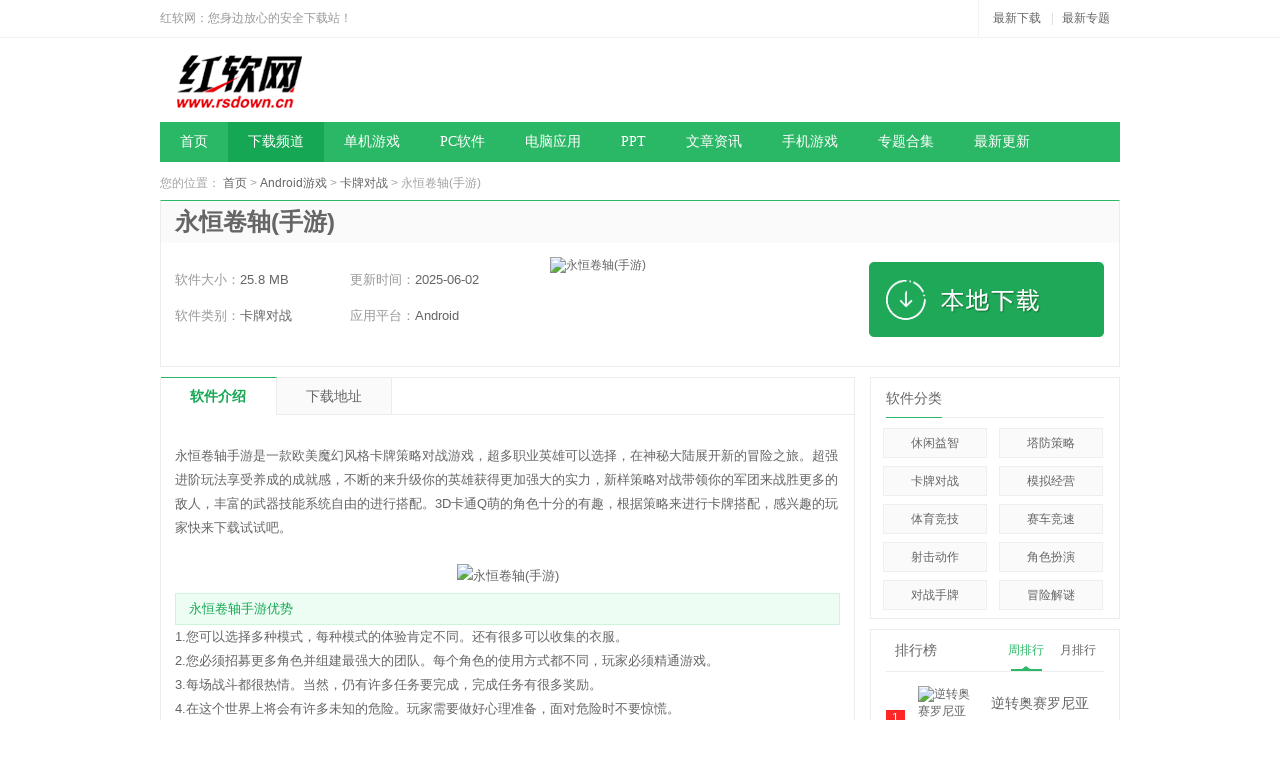

--- FILE ---
content_type: text/html; charset=gb2312
request_url: http://www.rsdown.cn/s/275423.html
body_size: 7952
content:
<!DOCTYPE html PUBLIC "-//W3C//DTD XHTML 1.0 Transitional//EN" "http://www.w3.org/TR/xhtml1/DTD/xhtml1-transitional.dtd">
<html xmlns="http://www.w3.org/1999/xhtml">
<head>
    <meta http-equiv="Content-Type" content="text/html; charset=gbk" />
    <meta http-equiv="Cache-Control" content="no-transform" />
    <title>永恒卷轴手游下载-永恒卷轴官网版下载-红软网</title>
    <meta name="keywords" content="永恒卷轴(手游)下载,永恒卷轴(手游)下载安装">
    <meta name="description" content="永恒卷轴手游是一款欧美魔幻风格卡牌策略对战游戏，超多职业英雄可以选择，在神秘大陆展开新的冒险之旅。超强进阶玩法享受养成的成就感，不断的来升级你的英雄获得更加强大的实力，新样策略对战带领你的军团来战胜更多的敌人，丰富的武器技能系统自由的进行搭配。3D卡通Q萌的角色十分的有趣，根据策略来进行卡牌搭配，感兴趣的玩家快来下载试试吧。">
    <meta http-equiv="mobile-agent" content="format=xhtml; url=http://m.rsdown.cn/s/275423.html"/>
    <meta http-equiv="mobile-agent" content="format=html5; url=http://m.rsdown.cn/s/275423.html"/>
    <link rel="stylesheet" href="/statics/css/cui.css" />
    <link rel="stylesheet" href="/statics/css/lib.css" />
    <link rel="stylesheet" href="/statics/css/pc.css" />
    <script type="text/javascript" src="/statics/js/jquery.js"></script>
    <script type="text/javascript" src="/statics/js/jquery.SuperSlide.js"></script>
    <script type="text/javascript" src="/statics/js/cui.js"></script>
    <script type="text/javascript" src="/statics/js/lib.js"></script>
    <script type="text/javascript" src="/statics/js/common.js"></script>
    <script type="text/javascript" src="/statics/js/uaredirect.js"></script>
    <script type="text/javascript">uaredirect("http://m.rsdown.cn/s/275423.html");</script>
    <!--[if lte IE 6]>
    <script src="/statics/js/png.js" type="text/javascript"></script>
    <script type="text/javascript">
// 可以定义背景和直接图片
DD_belatedPNG.fix('.classics-icon,.png,.sub,.num li');
</script>
    <![endif]-->
<script type="text/javascript" src="/static/tkjs/t.min.js"></script>
</head>
<body>
<div id="hd">
    <div class="hd-top">
        <div class="wp fix pr">
            <div class="txt l">
                红软网：您身边放心的安全下载站！
            </div>
            <div class="link r">
                <a href="http://xin.rsdown.cn" target="_blank">最新下载</a>|<a href="/zt/" target="_blank">最新专题</a>
            </div>
        </div>
    </div>
    <div class="wp">
        <div class="logo2">
            <a href="/"><img src="/static/images/logo.png" alt="红软网" /></a>
        </div>

        <div class="c"></div>
        <div id="nav">
            <div class="navBar">

<ul class="nav clearfix">
							<li class="m">
								<h3><a href="/">首页</a></h3>
							</li>
							<li class="m v1 on">
								<h3><a href="/xiazailiebiao/">下载频道</a></h3>
							</li>
							<li class="m v1">
								<h3><a href="/danjiyouxi/" target="_blank">单机游戏</a></h3>
							</li>
							<li class="m v1">
								<h3><a href="/ruanjian/" target="_blank">PC软件</a></h3>
							</li>
							<li class="m v1">
								<h3><a href="/soft/" target="_blank">电脑应用</a></h3>
							</li>
							<li class="m v1">
								<h3><a href="/ppt/" target="_blank">PPT</a></h3>
							</li>
                                                       <li class="m v1">
								<h3><a href="/wenzhanglist/" target="_blank">文章资讯</a></h3>
							</li>
                                                       <li class="m v1">
								<h3><a href="/azgame/" target="_blank">手机游戏</a></h3>
							</li>
                                                        <li class="m v1">
								<h3><a href="/zt/" target="_blank">专题合集</a></h3>
							</li>
                                                        <li class="m v1">
								<h3><a href="/xin/" target="_blank">最新更新</a></h3>
							</li>
                                                          

						</ul>
            </div>
        </div>
    </div>
</div>

<!-- hd结束 -->	<div id="bd">
    <div class="wp">
        <span id="0" class="lvTestPos"></span>
        <div class="cur">
            您的位置： <a href="/">首页</a>&nbsp;>&nbsp;<a href="/azgame/">Android游戏</a>&nbsp;>&nbsp;<a href="/azgame/kpdz/">卡牌对战</a> > 永恒卷轴(手游)			</div>
        <div class="download-box m1 ">
            <div class="soft-name">
                <h1>永恒卷轴(手游)</h1><span>  </span>
            </div>
            <div class="soft-info fix">
                <div class="col-l">
                    <ul class="list-par fix">
                        <li>
                            <span>软件大小：</span>25.8 MB</li>
                         <li><span>更新时间：</span>2025-06-02</li>
                        <li>
                            <span>软件类别：</span>卡牌对战</li>
                        <li>
                            <span>应用平台：</span>Android</li>
                    </ul>
                    <div class="h5"></div>

                </div>
                <!-- soft-info col-l结束 -->
                <div class="col-c">
                    <img src="http://img.rsdbox.cn/d/file/p/2021-04-12/a3ddaafaa0fcaf0ef79c244fc50f647d.png" alt="永恒卷轴(手游)">
                </div>
                <!-- soft-info col-c结束 -->
                <div class="col-r">
                    <span id="1" class="lvTestPos1"></span>
                    <p id="xzbtn" >
                        <a class="downnow" href="#download" rel="nofollow"><i>25.8 MB</i></a>
                        <a class="bendown" href="#download" rel="nofollow"></a>
                    </p>
                </div>
                <!-- soft-info col-r结束 -->
            </div>
        </div>
        <div class="h"></div>
        <div class="download-ad">
            <div style="float:left;margin-right:2px;"><span id="2" class="lvTestPos"></span></div>
            <div style="float:left;"><span id="3" class="lvTestPos"></span></div>
        </div>

        <div class="download-box2" id="star">
            <div class="col-l pr">
                <div class="g1 m1">
                    <div class="my-fix">
                        <ul class="list-tab fix TAB_CLICK" id=".tab_con">
                            <li class="hover">
                                <a href="javascript:;">软件介绍</a>
                            </li>

                            <li>
                                <a href="#download">下载地址</a>
                            </li>
                        </ul>
                    </div>
                    <div class="tab_con">
                        <div class="tab_show">

                            <div class="txt">
                                <p>永恒卷轴手游是一款欧美魔幻风格卡牌策略对战游戏，超多职业英雄可以选择，在神秘大陆展开新的冒险之旅。超强进阶玩法享受养成的成就感，不断的来升级你的英雄获得更加强大的实力，新样策略对战带领你的军团来战胜更多的敌人，丰富的武器技能系统自由的进行搭配。3D卡通Q萌的角色十分的有趣，根据策略来进行卡牌搭配，感兴趣的玩家快来下载试试吧。</p>
<p>&nbsp;</p>
<p align="center"><a href="http://img.rsdbox.cn/d/file/p/2021-04-12/f855941228da43595d15958504a6ba36.jpg" target="_blank"><img src="http://img.rsdbox.cn/d/file/p/2021-04-12/f855941228da43595d15958504a6ba36.jpg" border="0" width="450" alt = '永恒卷轴(手游)' /></a></p>
<h3>永恒卷轴手游优势</h3>
<p>1.您可以选择多种模式，每种模式的体验肯定不同。还有很多可以收集的衣服。</p>
<p>2.您必须招募更多角色并组建最强大的团队。每个角色的使用方式都不同，玩家必须精通游戏。</p>
<p>3.每场战斗都很热情。当然，仍有许多任务要完成，完成任务有很多奖励。</p>
<p>4.在这个世界上将会有许多未知的危险。玩家需要做好心理准备，面对危险时不要惊慌。</p>
<h3>永恒卷轴手游说明</h3>
<p>英雄篇</p>
<p>游戏拥有人族，精灵族，亡灵族等3个种族，每个种族拥有2位传奇英雄。</p>
<p>人族</p>
<p>人族拥有2个传奇英雄，分别是狮心王和至尊贤者。</p>
<p>狮心王</p>
<p>狮心王为人族默认解锁的传奇英雄。</p>
<p>至尊贤者是需要玩家购买的传奇英雄。</p>
<p>购买条件：消耗100000金币或498钻石，可以购买此英雄。</p>
<p>精灵族</p>
<p>精灵族有2位传奇英雄，分别是咏星者和翡翠先知。</p>
<p>咏星者</p>
<p>咏星者是精灵族默认解锁的传奇英雄。</p>
<p>翡翠先知</p>
<p>翡翠先知是需要玩家购买的传奇英雄。</p>
<p>购买条件：消耗100000金币或498钻石，可以购买此英雄。</p>
<p style="text-align: center;"><a href="http://img.rsdbox.cn/d/file/p/2021-04-12/c70692f05435a51c5d1269e8de1bae4b.jpg" target="_blank" style="text-align: -webkit-center;"><img src="http://img.rsdbox.cn/d/file/p/2021-04-12/c70692f05435a51c5d1269e8de1bae4b.jpg" border="0" width="450" alt = '永恒卷轴(手游)' /></a></p>
<h3>永恒卷轴手游亮点</h3>
<p>游戏采用顶级物理引擎技术，因此每场战斗都会有真实的感觉。</p>
<p>使用3D技术使角色的面部表情更加逼真。</p>
<p>随着剧情的继续发展，战斗将变得更加艰难，挑战将更加有趣。</p>
<p>萌系魔幻卡牌手游，高质量卡牌立绘和技能传输，以激爽的合成，和羁绊的互动处理，在指尖感受策略的暴击合成</p>
<h3>永恒卷轴手游介绍</h3>
<p>1.《永恒之卷》中共有14幅区域地图，每幅地图都有自己的特色，每个地方都让人流连忘返。从最美丽的樱花城市到寂静的城堡，从炎热的亡灵沙漠到极冷的冰原，从雄伟的自然城市到神秘的亚特兰蒂斯，您可以轻松地体验&ldquo;永恒滚动&rdquo;中的四个季节。体验过去和现在，体验这个世界的奇迹。</p>
<p>2.在《永恒卷轴》的世界中，无论您是与伙伴合作还是在军团里与您的队友聊天，您都不会感到无聊，更不用说有很多活动在等着您参加每一项活动。它们都是好处。活动分为日常活动和限时活动。每天的任何时间都可以参加日常活动，并且需要在特定时间打开限时活动，所以请不要错过!</p>
<p>3.虽然道路并不轻松，但是在这个世界上，有一个非常强大的卷轴魔术，只要您继续挑战，解锁这些卷轴，掌握命运卷轴，利用卷轴的力量站立在顶部颠覆整个世界。</p>
<p>4.每个地区都有美丽的风景，美丽的人和自己的故事。每次相遇都是注定的，每次对话都是一个隐藏的谜。您将逐步弄清楚剧情的方向，逐步了解每个角色的角色和故事。也许它们只是虚拟角色，但您必须相信他们确实想要帮助您并希望与您成为朋友。</p>
<p style="text-align: center;"><a href="http://img.rsdbox.cn/d/file/p/2021-04-12/fffb5ea8b9e6201329a40dc19c7a0e1d.jpg" target="_blank" style="text-align: -webkit-center;"><img src="http://img.rsdbox.cn/d/file/p/2021-04-12/fffb5ea8b9e6201329a40dc19c7a0e1d.jpg" border="0" width="450" alt = '永恒卷轴(手游)' /></a></p>
<h3>永恒卷轴手游评价</h3>
<p>1.火爆的日韩冒险手游永恒卷轴终于公测!</p>
<p>2.异世界冒险，《永恒卷轴》公测3天，获taptap超人气好评!</p>
<p>3.日本宫廷冒险的二维，高清画质，精美的竖幅画，开始您的冒险之旅!</p>
<p>4.日系殿堂级冒险二次元，超漂亮的绘画风格满足了颜控!</p>
<p>5.在日本和韩国很流行的MMO，SSS级皮肤，登录即可领取!</p>
                            </div>
                        </div>
                    </div>
                </div>
                <!-- g1结束 -->
                <div class="h"></div>
                                <!-- g2结束 -->

                <!-- g3结束 判断浮动位置标签-->
                <div id="softdown" >
                    <div class="h" id="my-fix"></div>
                    <span id="4" class="lvTestPos"></span>
                </div>

                <div class="g4 m1 fix" id="download">
                    <ul class="list-tab list-tab2 fix TAB_CLICK" id=".tab-pcd">
                        <li class="hover">
                            <a href="javascript::">下载地址</a>
                        </li>

                    </ul>
                    <div class="h15"></div>
                    <div class="tab_con3">
                        <div class="left l pr">
                            <div class="tab-pcd">
                                <h3 class="down-item-tit">永恒卷轴(手游)</h3>
                                <div style="height:11px;"></div>
                                <ul class="list-down fix">

                                    <li><a href="http://www.rsdown.cn/e/api/xzlink.php?id=275423" target="_blank" rel="nofollow">中国电信下载</font></a>
                                    </li>
                                    <li><a href="http://www.rsdown.cn/e/api/xzlink.php?id=275423" target="_blank" rel="nofollow">中国联通下载</font></a>
                                    </li>
                                    <li><a href="http://www.rsdown.cn/e/api/xzlink.php?id=275423" target="_blank" rel="nofollow">中国移动下载</font></a>
                                    </li>
                                    <li><a href="http://www.rsdown.cn/e/api/xzlink.php?id=275423" target="_blank" rel="nofollow">中国铁通下载</font></a>
                                    </li>
                                    <li><a href="http://www.rsdown.cn/e/api/xzlink.php?id=275423" target="_blank" rel="nofollow">山东电信下载</a>
                                    </li>
                                    <li><a href="http://www.rsdown.cn/e/api/xzlink.php?id=275423" target="_blank" rel="nofollow">江苏电信下载</a>
                                    </li>
                                    <li><a href=http://www.rsdown.cn/e/api/xzlink.php?id=275423" target="_blank" rel="nofollow">福建电信下载</a>
                                    </li>
                                    <li><a href="http://www.rsdown.cn/e/api/xzlink.php?id=275423" target="_blank" rel="nofollow">湖南电信下载</a>
                                    </li>
                                    <li><a href="http://www.rsdown.cn/e/api/xzlink.php?id=275423" target="_blank" rel="nofollow">河南联通下载</a>
                                    </li>
                                    <li><a href="http://www.rsdown.cn/e/api/xzlink.php?id=275423" target="_blank" rel="nofollow">山东联通下载</a>
                                    </li>
                                </ul>
                            </div>



                            <div class="h"></div>

                            <img src="/statics/images/down-tip.jpg" alt="下载地址在右侧" id="down-tip" />
                        </div>
                        <!-- left结束 -->
                        <div class="right r">
                            <span id="5" class="lvTestPos"></span>
                        </div>
                        <!-- right结束 -->
                    </div>
                </div>
                <!-- g4结束 -->


                <!--相关版本-->
                                <!--相关版本结束-->


                <div class="h"></div>
                <div class="g5 no_top_padding m1">
                    <div class="tita tit1">
                        <strong>相关文章</strong>
                    </div>
                    <div class="h5"></div>
                    <ul class="list-article fix">

                    </ul>
                </div>
                <!-- g5结束 -->

            </div>
            <!-- col-l结束 -->


            <div class="col-r">
                    <div class="bor">
                        <div class="tita tit2 well-tit">
                            <strong>软件分类</strong>
                        </div>
                        <ul class="ul-class fix">
                               <li><a href="/azgame/xxyz/" title="休闲益智">休闲益智</a></li><li><a href="/azgame/tfcl/" title="塔防策略">塔防策略</a></li><li><a href="/azgame/kpdz/" title="卡牌对战">卡牌对战</a></li><li><a href="/azgame/mnjy/" title="模拟经营">模拟经营</a></li><li><a href="/azgame/tyjj/" title="体育竞技">体育竞技</a></li><li><a href="/azgame/scjs/" title="赛车竞速">赛车竞速</a></li><li><a href="/azgame/sjdz/" title="射击动作">射击动作</a></li><li><a href="/azgame/jsby/" title="角色扮演">角色扮演</a></li><li><a href="/azgame/qpxx/" title="对战手牌">对战手牌</a></li><li><a href="/azgame/mxjm/" title="冒险解谜">冒险解谜</a></li>                                      </ul>
                            <div class="h"></div>
                    </div>
                    <div class="h"></div>
                <div class="bor well">
                    <div class="box-tab">
                        <strong>排行榜</strong>
                        <ul class="top r TAB" id=".top1">
                            <li class="hover"><a href="javascript:;">周排行</a></li>
                            <li class=""><a href="javascript:;">月排行</a></li>
                        </ul>
                    </div>
                    <div class="tab-list">
                        <ul class="t-ul-list">
                                                        <li class="li-1  open ">
                                <em>1</em>
                                <div class="t-m-right">
                                    <a class="t-m-tit" href="/s/525881.html">逆转奥赛罗尼亚</a>
                                    <a class="t-m-load" href="/s/525881.html">下载</a>
                                </div>
                                <div class="rac-right">
                                    <a href="/s/525881.html">
                                        <img src="http://img.rsdbox.cn/d/file/p/2025-08-15/6fbc09d4296370c9bb9aad53a03b7107.png" alt="逆转奥赛罗尼亚">
                                        <div class="rac-s-right">
                                            <p>逆转奥赛罗尼亚</p>
                                            <div>下载</div>
                                        </div>
                                    </a>
                                </div>
                            </li>
                                                        <li class="li-2  ">
                                <em>2</em>
                                <div class="t-m-right">
                                    <a class="t-m-tit" href="/s/525875.html">海南琼崖麻将旧版</a>
                                    <a class="t-m-load" href="/s/525875.html">下载</a>
                                </div>
                                <div class="rac-right">
                                    <a href="/s/525875.html">
                                        <img src="http://img.rsdbox.cn/d/file/p/2025-08-15/00d7bcc8652b50e22a94e9d28ac7c681.jpg" alt="海南琼崖麻将旧版">
                                        <div class="rac-s-right">
                                            <p>海南琼崖麻将旧版</p>
                                            <div>下载</div>
                                        </div>
                                    </a>
                                </div>
                            </li>
                                                        <li class="li-3  ">
                                <em>3</em>
                                <div class="t-m-right">
                                    <a class="t-m-tit" href="/s/525864.html">就是非常可爱</a>
                                    <a class="t-m-load" href="/s/525864.html">下载</a>
                                </div>
                                <div class="rac-right">
                                    <a href="/s/525864.html">
                                        <img src="http://img.rsdbox.cn/d/file/p/2025-08-15/9a73ec83225a492774d88004542c199d.png" alt="就是非常可爱">
                                        <div class="rac-s-right">
                                            <p>就是非常可爱</p>
                                            <div>下载</div>
                                        </div>
                                    </a>
                                </div>
                            </li>
                                                        <li class="li-4  ">
                                <em>4</em>
                                <div class="t-m-right">
                                    <a class="t-m-tit" href="/s/525783.html">捕鱼达人3无限金币版</a>
                                    <a class="t-m-load" href="/s/525783.html">下载</a>
                                </div>
                                <div class="rac-right">
                                    <a href="/s/525783.html">
                                        <img src="http://img.rsdbox.cn/d/file/p/2025-08-15/e3d289802ef8fa77debe83ca30ef8dc9.png" alt="捕鱼达人3无限金币版">
                                        <div class="rac-s-right">
                                            <p>捕鱼达人3无限金币版</p>
                                            <div>下载</div>
                                        </div>
                                    </a>
                                </div>
                            </li>
                                                        <li class="li-5  ">
                                <em>5</em>
                                <div class="t-m-right">
                                    <a class="t-m-tit" href="/s/525780.html">宝宝临海游戏官网版</a>
                                    <a class="t-m-load" href="/s/525780.html">下载</a>
                                </div>
                                <div class="rac-right">
                                    <a href="/s/525780.html">
                                        <img src="http://img.rsdbox.cn/d/file/p/2025-08-15/5d93d2cf162d365b6c93a3d45f00a01b.jpg" alt="宝宝临海游戏官网版">
                                        <div class="rac-s-right">
                                            <p>宝宝临海游戏官网版</p>
                                            <div>下载</div>
                                        </div>
                                    </a>
                                </div>
                            </li>
                                                        <li class="li-6  ">
                                <em>6</em>
                                <div class="t-m-right">
                                    <a class="t-m-tit" href="/s/525767.html">别惹恶魔2</a>
                                    <a class="t-m-load" href="/s/525767.html">下载</a>
                                </div>
                                <div class="rac-right">
                                    <a href="/s/525767.html">
                                        <img src="http://img.rsdbox.cn/d/file/p/2025-08-15/4eb27672d69f131d34a85fa8f47f2412.png" alt="别惹恶魔2">
                                        <div class="rac-s-right">
                                            <p>别惹恶魔2</p>
                                            <div>下载</div>
                                        </div>
                                    </a>
                                </div>
                            </li>
                                                        <li class="li-7  ">
                                <em>7</em>
                                <div class="t-m-right">
                                    <a class="t-m-tit" href="/s/525762.html">斗罗大陆h5(官方正版)</a>
                                    <a class="t-m-load" href="/s/525762.html">下载</a>
                                </div>
                                <div class="rac-right">
                                    <a href="/s/525762.html">
                                        <img src="http://img.rsdbox.cn/d/file/p/2025-08-15/ec45f8ec91176a9e1580e4ae139f779e.jpg" alt="斗罗大陆h5(官方正版)">
                                        <div class="rac-s-right">
                                            <p>斗罗大陆h5(官方正版)</p>
                                            <div>下载</div>
                                        </div>
                                    </a>
                                </div>
                            </li>
                                                        <li class="li-8  ">
                                <em>8</em>
                                <div class="t-m-right">
                                    <a class="t-m-tit" href="/s/525756.html">斗罗大陆h5(黄金服)</a>
                                    <a class="t-m-load" href="/s/525756.html">下载</a>
                                </div>
                                <div class="rac-right">
                                    <a href="/s/525756.html">
                                        <img src="http://img.rsdbox.cn/d/file/p/2025-08-15/0e8b6b7b21b037c64162e56ec6c5db5e.jpg" alt="斗罗大陆h5(黄金服)">
                                        <div class="rac-s-right">
                                            <p>斗罗大陆h5(黄金服)</p>
                                            <div>下载</div>
                                        </div>
                                    </a>
                                </div>
                            </li>
                                                        <li class="li-9  ">
                                <em>9</em>
                                <div class="t-m-right">
                                    <a class="t-m-tit" href="/s/525744.html">无名杀(琉璃版)</a>
                                    <a class="t-m-load" href="/s/525744.html">下载</a>
                                </div>
                                <div class="rac-right">
                                    <a href="/s/525744.html">
                                        <img src="http://img.rsdbox.cn/d/file/p/2025-08-15/f48545612445289f441228535065df30.jpg" alt="无名杀(琉璃版)">
                                        <div class="rac-s-right">
                                            <p>无名杀(琉璃版)</p>
                                            <div>下载</div>
                                        </div>
                                    </a>
                                </div>
                            </li>
                                                        <li class="li-10  ">
                                <em>10</em>
                                <div class="t-m-right">
                                    <a class="t-m-tit" href="/s/525743.html">无名杀(诗笺版)</a>
                                    <a class="t-m-load" href="/s/525743.html">下载</a>
                                </div>
                                <div class="rac-right">
                                    <a href="/s/525743.html">
                                        <img src="http://img.rsdbox.cn/d/file/p/2025-08-15/4a1b42b3a0937d23aae72d8a392560d1.png" alt="无名杀(诗笺版)">
                                        <div class="rac-s-right">
                                            <p>无名杀(诗笺版)</p>
                                            <div>下载</div>
                                        </div>
                                    </a>
                                </div>
                            </li>
                            

                        </ul>
                        <ul class="t-ul-list" style="display: none;">
                                                            <li class="li-1 open ">
                                    <em>1</em>
                                    <div class="t-m-right">
                                        <a class="t-m-tit" href="/s/524175.html">小丑牌(中文版)</a>
                                        <a class="t-m-load" href="/s/524175.html">下载</a>
                                    </div>
                                    <div class="rac-right">
                                        <a href="/s/524175.html">
                                            <img src="http://img.rsdbox.cn/d/file/p/2025-08-01/aa90fbf6ee93a58c7f6302f7bf2b2160.png" alt="小丑牌(中文版)">
                                            <div class="rac-s-right">
                                                <p>小丑牌(中文版)</p>
                                                <div>下载</div>
                                            </div>
                                        </a>
                                    </div>
                                </li>
                                                            <li class="li-2 ">
                                    <em>2</em>
                                    <div class="t-m-right">
                                        <a class="t-m-tit" href="/s/524065.html">光之幻想(国际服)</a>
                                        <a class="t-m-load" href="/s/524065.html">下载</a>
                                    </div>
                                    <div class="rac-right">
                                        <a href="/s/524065.html">
                                            <img src="http://img.rsdbox.cn/d/file/p/2025-07-31/202a47d491a4eb0669fbaee3ca320860.png" alt="光之幻想(国际服)">
                                            <div class="rac-s-right">
                                                <p>光之幻想(国际服)</p>
                                                <div>下载</div>
                                            </div>
                                        </a>
                                    </div>
                                </li>
                                                            <li class="li-3 ">
                                    <em>3</em>
                                    <div class="t-m-right">
                                        <a class="t-m-tit" href="/s/523319.html">苏丹的游戏</a>
                                        <a class="t-m-load" href="/s/523319.html">下载</a>
                                    </div>
                                    <div class="rac-right">
                                        <a href="/s/523319.html">
                                            <img src="http://img.rsdbox.cn/d/file/p/2025-07-25/ce5e54a10af6350b2e7d11f18272bb34.png" alt="苏丹的游戏">
                                            <div class="rac-s-right">
                                                <p>苏丹的游戏</p>
                                                <div>下载</div>
                                            </div>
                                        </a>
                                    </div>
                                </li>
                                                            <li class="li-4 ">
                                    <em>4</em>
                                    <div class="t-m-right">
                                        <a class="t-m-tit" href="/s/523201.html">星链计划未来少女(国际服)</a>
                                        <a class="t-m-load" href="/s/523201.html">下载</a>
                                    </div>
                                    <div class="rac-right">
                                        <a href="/s/523201.html">
                                            <img src="http://img.rsdbox.cn/d/file/p/2025-07-24/f5370bb73a565ca499f5d3d954abe764.jpg" alt="星链计划未来少女(国际服)">
                                            <div class="rac-s-right">
                                                <p>星链计划未来少女(国际服)</p>
                                                <div>下载</div>
                                            </div>
                                        </a>
                                    </div>
                                </li>
                                                            <li class="li-5 ">
                                    <em>5</em>
                                    <div class="t-m-right">
                                        <a class="t-m-tit" href="/s/523195.html">失落之剑(韩服)</a>
                                        <a class="t-m-load" href="/s/523195.html">下载</a>
                                    </div>
                                    <div class="rac-right">
                                        <a href="/s/523195.html">
                                            <img src="http://img.rsdbox.cn/d/file/p/2025-07-24/f922e7c1066c321139781b4f39541111.png" alt="失落之剑(韩服)">
                                            <div class="rac-s-right">
                                                <p>失落之剑(韩服)</p>
                                                <div>下载</div>
                                            </div>
                                        </a>
                                    </div>
                                </li>
                                                            <li class="li-6 ">
                                    <em>6</em>
                                    <div class="t-m-right">
                                        <a class="t-m-tit" href="/s/523127.html">SD高达G世代永恒(2025最新版)</a>
                                        <a class="t-m-load" href="/s/523127.html">下载</a>
                                    </div>
                                    <div class="rac-right">
                                        <a href="/s/523127.html">
                                            <img src="http://img.rsdbox.cn/d/file/p/2025-07-24/50b8dc1f74027c7ccc80e2ae1c3b6332.jpg" alt="SD高达G世代永恒(2025最新版)">
                                            <div class="rac-s-right">
                                                <p>SD高达G世代永恒(2025最新版)</p>
                                                <div>下载</div>
                                            </div>
                                        </a>
                                    </div>
                                </li>
                                                            <li class="li-7 ">
                                    <em>7</em>
                                    <div class="t-m-right">
                                        <a class="t-m-tit" href="/s/522986.html">苍雾残响(日服)</a>
                                        <a class="t-m-load" href="/s/522986.html">下载</a>
                                    </div>
                                    <div class="rac-right">
                                        <a href="/s/522986.html">
                                            <img src="http://img.rsdbox.cn/d/file/p/2025-07-23/aa3b899c17a0f67299c3d4b615cb7b50.jpg" alt="苍雾残响(日服)">
                                            <div class="rac-s-right">
                                                <p>苍雾残响(日服)</p>
                                                <div>下载</div>
                                            </div>
                                        </a>
                                    </div>
                                </li>
                                                            <li class="li-8 ">
                                    <em>8</em>
                                    <div class="t-m-right">
                                        <a class="t-m-tit" href="/s/522814.html">魂坠深境(官网版)</a>
                                        <a class="t-m-load" href="/s/522814.html">下载</a>
                                    </div>
                                    <div class="rac-right">
                                        <a href="/s/522814.html">
                                            <img src="http://img.rsdbox.cn/d/file/p/2025-07-22/b037c4b3dfe447399e6a13d1822d1dc3.png" alt="魂坠深境(官网版)">
                                            <div class="rac-s-right">
                                                <p>魂坠深境(官网版)</p>
                                                <div>下载</div>
                                            </div>
                                        </a>
                                    </div>
                                </li>
                                                            <li class="li-9 ">
                                    <em>9</em>
                                    <div class="t-m-right">
                                        <a class="t-m-tit" href="/s/521342.html">后发制人(0.1折)</a>
                                        <a class="t-m-load" href="/s/521342.html">下载</a>
                                    </div>
                                    <div class="rac-right">
                                        <a href="/s/521342.html">
                                            <img src="http://img.rsdbox.cn/d/file/p/2025-07-07/acf596702d9abe13d79f5fc41e9f2476.gif" alt="后发制人(0.1折)">
                                            <div class="rac-s-right">
                                                <p>后发制人(0.1折)</p>
                                                <div>下载</div>
                                            </div>
                                        </a>
                                    </div>
                                </li>
                                                            <li class="li-10 ">
                                    <em>10</em>
                                    <div class="t-m-right">
                                        <a class="t-m-tit" href="/s/520442.html">kards(安卓版)</a>
                                        <a class="t-m-load" href="/s/520442.html">下载</a>
                                    </div>
                                    <div class="rac-right">
                                        <a href="/s/520442.html">
                                            <img src="http://img.rsdbox.cn/d/file/p/2025-06-25/520fce06fa8d7b47087b696ecc8effc9.png" alt="kards(安卓版)">
                                            <div class="rac-s-right">
                                                <p>kards(安卓版)</p>
                                                <div>下载</div>
                                            </div>
                                        </a>
                                    </div>
                                </li>
                            

                        </ul>
                    </div>
                </div>
                <div class="n-zts-box well bor">
                    <div class="n-zts-tit">热门专题</div>
                    <ul>

                                                <li>
                            <a href="http://www.rsdown.cn/s/swzb">
                                <img src="http://img.rsdbox.cn/d/file/p/2025-08-17/6320e07fd5db8cf847bbf14a6b00a077.jpg" alt="兽王争霸">
                                <p>兽王争霸</p>
                            </a>
                        </li>
                                               <li>
                            <a href="http://www.rsdown.cn/s/swtw">
                                <img src="http://img.rsdbox.cn/d/file/p/2025-08-17/30eafd08812453380e64d18dfe5f7167.png" alt="死亡突围">
                                <p>死亡突围</p>
                            </a>
                        </li>
                                               <li>
                            <a href="http://www.rsdown.cn/s/yhjs2">
                                <img src="http://img.rsdbox.cn/d/file/p/2025-08-17/32e9fe33cb452ee58cc899524d6ecb79.png" alt="月华剑士2">
                                <p>月华剑士2</p>
                            </a>
                        </li>
                                               <li>
                            <a href="http://www.rsdown.cn/s/niechidongwu">
                                <img src="http://img.rsdbox.cn/d/file/p/2025-08-16/161dc7ed1a77867475d0088977ce7666.png" alt="啮齿动物">
                                <p>啮齿动物</p>
                            </a>
                        </li>
                                               <li>
                            <a href="http://www.rsdown.cn/s/ALittleToTheLeft">
                                <img src="http://img.rsdbox.cn/d/file/p/2025-08-16/dbfeb03e7e05f44f18c11287b55c1b85.jpg" alt="ALittleToTheLeft">
                                <p>ALittleToTheLeft</p>
                            </a>
                        </li>
                                               <li>
                            <a href="http://www.rsdown.cn/s/SuperStarSMTown">
                                <img src="http://img.rsdbox.cn/d/file/p/2025-08-15/a1ab1ee7776c58bc1674765697fac2ec.jpg" alt="SuperStarSMTown">
                                <p>SuperStarSMTown</p>
                            </a>
                        </li>
                       
                    </ul>
                </div>
            </div>
            <!-- col-r结束 -->
        </div>
    </div>
</div>
<div class="c"></div>
<!-- bd结束 -->


<div id="wrong" class="dn">
</div>

<!-- 返回顶部和下载地址 -->
<div class="pc-back">
    <a href="javascript:;" class="s1 gotop" rel="nofollow">回顶部</a>
    <a href="#softdown" class="s2" rel="nofollow">去下载</a>
</div>
<!-- wrong结束 -->


<div class="h20"></div>
<div id="fd">
    <div class="wp">
        <div class="h"></div>
        <p class="p1">
        </p>
        <p>Copyright &#169; 2007-2020 www.rsdown.cn .All rights reserved.</p>
        <p><a href="https://beian.miit.gov.cn/#/Integrated/index" target="_blank">黑ICP备2025041396号-1</a><a href="/contact.html">联系我们</a><a href="/announce.html">版权声明</a></p>
    </div>
</div>
<!-- fd结束 -->
<div style="display:none"><script src="/static/t/tj.js"></script></div>

</body>
</html>

--- FILE ---
content_type: text/css
request_url: http://www.rsdown.cn/statics/css/cui.css
body_size: 1907
content:
body,div,dl,dt,dd,ul,ol,li,h1,h2,h3,h4,h5,h6,pre,form,fieldset,input,textarea,p,blockquote,th,td{margin:0; padding:0; } 
table{border-collapse:collapse; border-spacing:0; } 
fieldset,img{border:0; } 
ol,ul{list-style:none; } 
caption,th{text-align:left; } 
q:before,q:after{content:''; } 
abbr,acronym{border:0; } 
.clear{clear:both; display:block; overflow:hidden; visibility:hidden; width:0; height:0; } 
.l,.col-l,.col_l,.col-c,.col_c{float:left; } 
.r,.col-r,.col_r,dt span,.ul-txt li span,.ul_txt li span{float:right; } 
.c{clear:both; } 
.n,em{font-weight:normal; font-style:normal; } 
.b{font-weight:bold; } 
.i{font-style:italic; } 
.fa{font-family:Arial; } 
.fg{font-family:Georgia; } 
.ft{font-family:Tahoma; } 
.fl{font-family:Lucida Console; }
 .fs{font-family:'??'; } 
 .fw{font-family:'????'; } 
 .tc{text-align:center; } 
 .tr{text-align:right; } 
 .tl{text-align:left; } 
 .tdu{text-decoration:underline; } 
 .tdn,.tdn:hover,a.tdl:hover{text-decoration:none; } 
 .fc0{color:#000000; } 
 .fc3{color:#333333; }
.fc6{color:#666666; } 
.fc9{color:#999999; } 
.fcr{color:red; } 
.fcw{color:white; } 
.fcb{color:blue; } 
.fcg{color:green; } 
.f0{font-size:0; } 
.f10{font-size:10px; } 
.f12{font-size:12px; } 
.f13{font-size:13px; } 
.f14{font-size:14px; } 
.f16{font-size:16px; } 
.f20{font-size:20px; } 
.f24{font-size:24px; } 
.vm{vertical-align:middle; } 
.vtb{vertical-align:text-bottom; }
 .vt{vertical-align:top; } 
 .vn{vertical-align:-2px; } 
 .vimg{margin-bottom:-3px; } 
 .m0{margin:0; } 
 .ml0{margin-left:0; } 
 .ml5{margin-left:5px; } 
 .ml10{margin-left:10px; }
  .ml20{margin-left:20px; } 
  .mr0{margin-right:0; } 
  .mr5{margin-right:5px; } 
  .mr10{margin-right:10px; } 
  .mr20{margin-right:20px; } 
  .mt5{margin-top:5px; } 
  .mt10{margin-top:10px; } 
  .mt20{margin-top:20px; } 
  .mb5{margin-bottom:5px; } 
  .mb10{margin-bottom:10px; } 
  .mb20{margin-bottom:20px; } 
  .ml-1{margin-left:-1px; } 
  .mt-1{margin-top:-1px; } 
  .p1{padding:1px; } 
  .pl5{padding-left:5px; } 
  .p5{padding:5px; } 
  .pt5{padding-top:5px; } 
  .pr5{padding-right:5px; } 
  .pb5{padding-bottom:5px; }
  .p10{padding:10px; } 
  .pl10{padding-left:10px; } 
  .pt10{padding-top:10px; } 
  .pr10{padding-right:10px; } 
  .pb10{padding-bottom:10px; } 
  .p20{padding:20px; } 
  .pl20{padding-left:20px; } 
  .pt20{padding-top:20px; } 
  .pr20{padding-right:20px; } 
  .pb20{padding-bottom:20px; } 
  .rel,.pr{position:relative; } 
  .abs,.pa{position:absolute; } 
  .dn{display:none; } 
  .db{display:block; } 
  .dib{-moz-inline-stack:inline-block; display:inline-block; } 
  .di{display:inline; } 
  .ovh{overflow:hidden; } 
  .ovs{overflow:scroll; } 
  .vh{visibility:hidden; } 
  .vv{visibility:visible; } 
  .lh14{line-height:14px; } 
  .lh16{line-height:16px; } 
  .lh18{line-height:18px; } 
  .lh20{line-height:20px; } 
  .lh22{line-height:22px; } 
  .lh24{line-height:24px;} 
  .fix{*zoom:1; } 
  .fix:after,.fix:before{display:block; content:"clear"; height:0; clear:both; overflow:hidden; visibility:hidden; } 
  .z{_zoom:1; } 
  .h1{height:1px; } 
  .h5{height:5px; } 
  .h6{height:6px; } 
  .h10,.h{height:10px; } 
  .h15{height:15px; } 
  .h20{height:20px; }
  .h1,.h5,.h10,.h15,.h20,.h{font-size:0px; line-height:0; overflow:hidden; clear:both; } 
  body{font:12px/1.5 ??,Arial,sans-serif; } 
  a{text-decoration:none; } 
  a:hover{color:#FF6600 }


#js_index { font-size:14px; background:url(http://www.rsdown.cn/static/images/404.png) repeat-x 0 -20px; font-family:airal;}

#js_index a { color:#333; text-decoration:none;}

#js_index .head { height:28px; line-height:28px; background:#fff; border-bottom:1px solid #8cd194; color:#ccc; font-size:12px;}

#js_index .head .inner { width:800px; margin:0 auto; text-align:right;}

#js_index .head a:hover { color:#f30; text-decoration:underline;}

#js_index .main { width:560px; padding-left:240px; margin: 50px auto 0; position: relative; padding-top:10px}

#js_index .logo { width:150px; height:63px; position:absolute; left:0; top:0; text-indent:-999em; overflow:hidden; background:url(http://www.rsdown.cn/static/images/logo.png)}



#js_index h1 { font-size:24px; color:#c71508; font-family:"????","??"; margin:40px 0 20px ;}

#js_index p { line-height:28px;}

#js_index .main .button{
  vertical-align:middle;
  margin-left:5px;
}



#js_index #keyword { height:27px; line-height:27px; padding:0 3px; width:352px; border:1px solid #ababab; background:#fff; font-size:14px;}

#js_index .button { width:62px; height:28px; color:#fff; font-weight: bold; background:url(http://www.rsdown.cn/static/images/404.png) no-repeat ; border:0 none; font-size:14px; }

#js_index .go-home { width:92px; line-height:28px; height:28px; display:block; background:url(http://www.rsdown.cn/static/images/404.png) no-repeat -62px 0 ; font-weight:bold; color:#fff !important; text-align:center; margin:15px 0 0 6px; overflow:hidden; cursor:pointer;}


@media screen and (max-width: 750px) {
  #js_index .head .inner{
    width:auto;
  }
  #js_index .main{
    width: auto;
    padding: 10px 10px 0;
  }
  #js_index .main form{
    display:flex;
  }
  #js_index .logo{
    top: -45px;
    width: 130px;
    left: 10px;
    height: 50px;
    background-size: 100% 100%;
  }
  #js_index #keyword{
    width: 77%;
  }
  #js_index h1{
    margin:10px auto;
  }
}

--- FILE ---
content_type: text/css
request_url: http://www.rsdown.cn/statics/css/lib.css
body_size: 5446
content:
@font-face {
  font-family: 'Georgia';
  src: url('fonts/Georgia.ttf');
} 

.ul-txt li,.ul-top li,.soft-Software li,.list-arc .txt h3,.soft-collection li,.ul-content li,.table tr td .tit,
.sm-soft li,.list-article li,.box-info .txt h1,.list-rmd li,.soft_con li,.list-info li,.list-txt2 li,
.list-book li,.list-txt2 li,.ul-pc-hots li,.soft-name em ul li,.down-item-tit,.down-item h3
{
overflow: hidden;
white-space: nowrap;
word-wrap: normal;
/*text-overflow: ellipsis;*/
}
.well-tit li{
overflow: hidden;
white-space: nowrap;
word-wrap: normal;
/*text-overflow: ellipsis;*/
}

.ul-img-txt li span {height: 22px; overflow: hidden; display: block;}
.soft-Software li span {display: block;}
.ul-game-list li .txt a,.ul-game-list li .desc { display: block; overflow: hidden; line-height: 22px; height:22px;}
.ul-game-list li .desc {height: 43px;}
body{
	 color: #666;
   font-family: arial;
   font-size: 12px;
}
.wp{
	width: 960px;
	margin:0 auto;
	background: #fff;
	position: relative;
}
a{
	color: #666;
}
a:hover{
	color: #2bb866;
}
.fa{font-family: arial;}
.fcr{color: #F38080;}
html body span.fcr {color:#F38080 }

.cur{
    height: 34px;
    line-height: 34px;
    color: #A3A3A3;
    font-size: 12px;
}

.m1,.bor{
    border:1px solid #ECECEC;
    zoom: 1;
}

.well {
	padding: 0 15px 10px 15px;
}

.well2 { padding: 10px 15px;}
.well3 {padding: 0 15px;}

.well-tit {margin: 0 15px; zoom:1; }

.sbtn{display: inline-block;color: #fff;line-height: 26px;
  text-align: center;background-color: #2bb866;
  padding: 0 15px;
}
.sbtn:hover{color: #fff;background-color: #17a954;}

.btn2 {border: 1px solid #ddd; padding: 2px 8px;}
.btn2:hover {background: #2bb866; border-color: #2bb866; color: #fff;}

#pop-img {
  position: absolute;
  border: 1px solid #2ab866;
  padding: 5px;
  background: #fff;
}

#gotop {
  display: block; position: fixed;
  width: 40px;
  height: 40px;
  background: url(../images/gotop.gif) no-repeat;
  right: 0;
  bottom: 100px;
  display: none;
}

#gotop:hover {
  background-image: url(../images/gotop-hover.gif);
}


/* 公用头部 */
.hd-top{
	width: 100%;
	height: 37px;
	line-height: 37px;
	border-bottom:1px solid #F2F2F2;
	color: #999;
}
.logo{
	position: absolute;
	left:0px;
	top:0px;
	z-index: 999;
}
.logo2 { float: left; padding:14px 0 0 4px;}
.logo3 {float:left; padding: 10px 0 0 4px;}
.hd-top .txt{
	
}
.hd-top .link{
	height: 37px;
	padding-left: 6px;
	border-left:1px solid #F2F2F2;
	color: #DDD;
}
.hd-top .link a{
	padding-left: 8px;
	padding-right: 10px;
}
#hd .so{
	width: 563px;
	margin-top: 16px;
}
#hd .inp{
	padding-left: 12px;
	width: 468px;
	height: 31px;
	line-height: 31px\9;
	color: #CACACA;
	border:1px solid #2cbc68;
  float: left;
  outline: none;
}
#hd .inp-show {
  box-shadow: 0 0 6px #2cbc68;
}
#hd .sub{
	width: 80px;
	height: 33px;
	background: #2cbc68;
	color: #fff;
	border: 0px;
	cursor: pointer;
	outline:none;
  text-align: center;
  float: left;
}
#hd .so span{
	color: #A1A1A1;
}
#hd .so a{
	padding-right: 13px;
}

/*绿色导航条 */
#nav{
	margin-top: 10px;
	height: 44px;
}
#nav .ranking{
	color: #FFF;
	display: block;
  width: 80px;
	height: 40px;
	line-height: 40px;
  text-align: center;
  font-size: 13px;
  font-family: "微软雅黑";
}
#nav .ranking:hover { text-decoration: underline;background:#32c770}

/*蓝色导航*/
#nav2 ul{
    margin-top: 6px;
    height: 39px;
    line-height: 39px;
    background: #25B0D8;
}
#nav2 ul li{
    float: left;
    width: 96px;
    text-align: center;
}
#nav2 ul li a{
    display: block;
    color: #FFF;
    font-size: 14px;
    font-family: "微软雅黑";
}
#nav2 ul li a:hover,#nav2 ul li.on a{
    background: #079ECA;
}

.clearfix:after{content:".";display:block;height:0;clear:both;visibility:hidden;}
.navBar{  position:relative; width:960px; margin:0 auto; position:relative; z-index:1;  background:#2bb866; color:#fff; height:40px; line-height:40px;   }
.nav{ overflow:hidden; zoom:1; }
.nav .m{ float:left; display:inline;  }
.nav h3{ float:left; font-weight:normal; }
.nav h3 a{ float:left;font-size: 14px;  display:block; padding:0 20px; color:#fff;  font-family:"Microsoft YaHei",SimSun,SimHei;  }

.nav h3 a:hover,.nav .hover h3 a{ 
 height:40px; line-height:40px;  
 background: url(../images/icon-01.jpg) no-repeat center 36px #32c770;  
 color:#fef677;   
}
.nav .on h3 a{
background: #15a754;
color: #fff;
}
.subNav{ 
  color:#333;  height:40px; line-height:40px; 
  background:#fff; border:1px solid #ececec; 
   border-top: 0; 
  overflow: hidden;
  position: absolute;
  left: 0;
  top: 40px;
  width: 958px;
  display: none;
}
.subNav li{ overflow:hidden; zoom:1; color: #D9D9D9; }	
.subNav a{ margin:0 14px; 
  display: inline-block;
  +display: inline;+zoom:1; 
  color:#888888; 
  height: 36px;
  line-height: 36px;
  border-bottom: 2px solid #fff;
  _height: 38px;
}
.subNav a:hover{
  color: #2bb866;
	border-bottom: 2px solid #2bb866;
}
.subNav li span{
	color: #888;
}
/*头部结束*/
#fd{
	width: 100%;
	border-top:1px solid #2BB866;
	text-align: center;
	line-height: 24px;
	color: #666;
	font-family: "Arial";
    background: #fafafa;
}
#fd .p1{
	color: #c5c4c4;
}
#fd a{
	padding: 0px 18px;
}
/*底部结束*/

/*广告*/
.ad{
	width: 958px;
	height: 88px;
	border:1px solid #DCDCDC;
}
.ad img{
	width: 958px;
	height: 88px;
}
.h15{
	width: 100%;
	clear: both;
	float: none;
	overflow: hidden;
	height: 15px;
}

/* 页码 */
.pages ul{
	width: auto;
	text-align: center;
}
.pages .fix span{
	height: 30px;
	text-align: center;
	margin:0 3px;
 display:inline-block; 
 _zoom:1;
 *display:inline;
}
.pages .fix a,.pages .fix span{
    padding: 0 10px;
    display: inline-block;
    height: 28px;
    line-height: 28px;
    border: 1px solid #ddd;
}

.pages .fix a:hover{
    background: #E0FCEC;
    border: 1px solid #2bb866;
    color: #2bb866;
}

.pages .fix span{
    color: #FFF;
    border: 1px solid #2bb866;
    background: #2bb866;
    font-weight: bold;
}


/*标题*/

.tita{
  line-height: 40px;
  height: 40px;
}
.tita strong{
  font-size: 14px;
  font-weight: normal;
  float: left;
}
.tita strong.b {font-weight: bold;}
.tita span {
  float: right;
}
.tit1,.tit1a{
  background: url('../images/l1.jpg') no-repeat left center;
  padding-left: 15px;
  border-bottom:1px solid #ececec;
  
}
.tit1 strong {color: #676767;}
.tit1a{
  background: url('../images/l1a.jpg') no-repeat left center; 
}

.tit-nobr {border: 0;}

.tit2{
  background: url('../images/ipx.jpg') repeat-x left bottom;
  clear: both;
  
}
.tit2 strong{
  display: block;
  height: 39px;
  border-bottom:1px solid #2bb866; 
  float: left;
}

 .tit3{
  background: url('../images/ipx.jpg') repeat-x left bottom;
  height: 40px;
 }

    .tit3 strong{
      display: block;
      line-height: 40px;
      float: left;
      background:url('../images/jian.jpg') no-repeat 25px bottom;
    }

.main-tit{
  background:url('../images/tbg1.jpg') no-repeat left bottom;
  color: #999;
}
.main-tit strong {font-weight: bold; color: #666;}
.main-tit span a {color: #999; margin: 0 10px;}
.main-tit2{
background: url('../images/tbg2.jpg') no-repeat left bottom;
}
.main-tit3{
background: url('../images/tbg3.jpg') no-repeat left bottom;
}
.tita .more,.tit1 .more,.span-more{
	padding-right: 17px;
	background: url('../images/icon-more.gif') no-repeat right center;
}
.tit-bor-g {border-bottom: 1px solid #2bb866;}

.tit-h2 {
  background: url(../images/h2-bg.jpg) no-repeat left center;
  height: 25px;
  line-height: 25px;
  padding-left: 20px;
  font-size: 13px;
  font-weight: normal;
}

/* 绿色底线2像素标题 */
.index-tit2 {
  height: 35px;
  line-height: 35px;
  border-bottom: 2px solid #2bb866;
}
.index-tit2 strong{
  font-size: 16px;
  color: #666;
  margin-right: 20px;
}

.index-tit2 .link{
  margin-left: 70px;
  color: #C5C4C4;
}
.index-tit2 .link a{
  margin: 0 10px;
}

/*绿色带箭头选项卡，配合上面标题使用*/
.ul-tab-i1 li{
  float: left;
  margin-right: 10px;
  position: relative;
}
.ul-tab-i1 li a{
  display: block;
  padding: 0 20px;
  height: 34px;
  border:1px solid #EEE;
  border-bottom: 0;
  background: #FAFAFA;
  text-align: center;
  font-size: 14px;
  float: left;
}
.ul-tab-i1 li a:hover,.ul-tab-i1 li.hover a{
  border-color: #2bb866;
  color: #FFF;
  background: #2bb866; 
}

.ul-tab-i1 li a:hover em,.ul-tab-i1 li.hover em{
  width: 11px;
  height: 4px;
  position: absolute;
  left:50%;
  margin-left: -5px;
  bottom:-6px;
  background: #2bb866 url('../images/bg-li2.jpg') no-repeat; 
  overflow-x: hidden;
  font-size: 1px;
}

/*纯绿色选项卡大号*/

.ul-tab-g1 {float: right;}
.ul-tab-g1 li {float: left; margin-right: 10px;}
.ul-tab-g1 li a { 
  float: left; padding: 0 15px; height: 39px; font-size: 14px;
  line-height: 39px;
  border: 1px solid #eee;
  border-bottom: 0;
  background: #fafafa;
}
.ul-tab-g1 li.hover a{ background: #2bb866; color: #fff; border-color: #2bb866;}

/*选项卡*/

.box-tab{border-bottom:1px solid #ececec;
    height: 41px;line-height: 41px;}
.box-tab strong{font-weight: normal;font-size:14px;margin-left:9px;float: left;}
.box-tab li{float: left;}
.box-tab li a{
float: left;
padding: 0 8px;
}

.box-tab a:hover,.box-tab .hover a{color:#2bb866;background:url(../images/rank-abg.jpg) no-repeat center bottom;
}



/*  右侧绿色选项卡，绿色线条 */

.box-tab2{
    border-bottom: 1px solid #2bb866;
}
.box-tab2 ul{
    float:right;
}
.box-tab2 ul li{
    float: left;
    width:90px;
    margin-left:5px;   
}
.box-tab2 ul li a{
    height: 38px;
    line-height:38px;
    border:1px solid #ececec;
    display: block;
    background:#fafafa;
    text-align:center;
    font-size: 14px;
}
.box-tab2 ul li a:hover,.box-tab2 ul li.hover a{
    color:#fff;
    background:#2bb866;
    border:1px solid #2bb866;
}

.list-tab{
  margin-top: -1px;
  background: url("../images/bg-ul.jpg") repeat-x left bottom;
}
.list-tab li{
  width: 16.667%;
  height: 38px;
  text-align: center;
  float: left;
}
.jptj li{width: auto;}
.jptj li a{padding-left: 5px;padding-right: 5px;}
.list-tab li a{
  display: block;
  height: 36px;
  font-size: 14px;
  background: #FAFAFA;
  line-height: 36px;
  border-right: 1px solid #ececec;
  border-bottom: 1px solid #ececec;
  border-top: 1px solid #ececec;
}
.list-tab li a:hover{
  background: #fbfbfb;
}
.list-tab li.hover a{
  border-top: 1px solid #2bb866;
  color: #16A753;
  font-weight: bold;
  border-bottom: 1px solid #fff;
  background: #FFF;
}

.list-tab2 li{
  border-left: 1px solid #ececec;
  margin-right: 8px;
}


/*首页下面的选项卡*/
.ul-tab-i2 {padding-left: 2px;}
.ul-tab-i2 li{
  float: left;
  height: 33px;
  border-top: 0;
  background: url(../images/ul-tab-line1.jpg) no-repeat left center;
  width: 50px;
  border-top: 2px solid #fff;
  margin-left: -1px;
}
.ul-tab-i2 li a{
  font-size: 13px;
  display: block;
  height: 33px;
  line-height: 33px;
  text-align: center;
  border-bottom: 1px solid #ececec;
}
.ul-tab-i2 li.hover a{
  border-right: 1px solid #ececec;
  border-left: 1px solid #ececec;
  border-bottom-color: #fff;
  background:#fff;
}
.ul-tab-i2 li.hover {
  border-top: 2px solid #2bb866;
  margin-top: 0;
}

/*公用列表*/

.ul-link li{
  margin-right: 19px;
  line-height: 22px;
  display: inline-block;
  _zoom:1;*display:inline;
}

.ul-txt li {
  line-height: 29px;
  height: 29px;
}
.ul-txt li span{
    float:right;
    font-size: 12px;
    color: #999;
}

.ul-txt-index li {
  line-height: 24px;
  height: 24px;overflow: hidden;
}
.ul-txt-index li span{
    float:right;
    font-size: 12px;
    color: #999;
}

.ul-txt-ico1 li{
  background: url('../images/li-l.jpg') no-repeat left center;
  padding-left: 15px;
  line-height: 30px;
}
.ul-txt-ico2{
  padding-top:10px; 
}
.ul-txt-ico2 li{
  background: url('../images/dian.jpg') no-repeat left center;
  padding-left: 15px;
}

.ul-bor li {border-bottom: 1px dotted #f2f2f2;}

.ul-top li{
   position: relative;
   padding-left: 26px;
   height: 30px;
   line-height: 30px;
}

.ul-top2 li{
    height: 37px;
    line-height: 37px;
    border-bottom:1px dotted #f2f2f2;
}

.ul-top2 .hide{
    height: 56px;
    padding-left: 64px;
    display: none;
}

.ul-top2  h2{
    font-size:13px;
    font-weight: normal;
}

.ul-top2 .ok h2{
    display: none;
}

.ul-top2 .hide {position: relative;}
.ul-top2 .hide img {position: absolute; left: 0; top: 0;
width: 54px;
height: 54px;
-moz-border-radius: 8px;
-webkit-border-radius: 8px;
border-radius: 8px;}
.ul-top2 .hide p a {font-size: 14px; font-weight: normal; color: #666;}
.ul-top2 .hide p a:hover { color:#2bb866;}
.ul-top2 .hide p{
    height: 25px;
    line-height: 25px;

}

.ul-top2 .hide p{
    color:#666;
}


.ul-top2 .hide b{
    color:#c6c6c6;
    margin: 0 7px;
}

.ul-top2 .hide .sub{
    display: block;
    width: 33px;
    height: 24px;
    line-height: 24px;
    padding-left: 24px;
    color:#fff;
    background:#2bb866 url(../images/a-bg20.png) no-repeat 25% center;
    font-weight: normal;
}

.ul-top2 .hide .sub:hover {background-color: #16a752;}

.ul-top2 .ok{
    height: 96px;
}

.ul-top2 .ok a{
    font-weight: bold;
    color:#16a753;
}

.ul-top2 .ok .hide{
    display: block;
}

.ul-top3 .ok{
    height: 67px;
    padding-top: 10px;
}

.ul-top li span{
   width:18px;
   height: 18px;
   background:#ECECEC;
   position: absolute;
   top:6px;
   left:0;
   text-align: center;
   line-height: 16px;
   color:#666;
}

.ul-top2 li span{
    top:10px;
}

.ul-top li .s1,
.ul-top li .s2,
.ul-top li .s3{
  color:#fff;
}
.ul-top li span.s1{
  background: #E96465;
}
.ul-top li span.s2{
  background:#F99291;
}
.ul-top li span.s3{
  background:#FEC564;
}

.ul-lh30 li{ height: 32px; line-height: 32px;}
.ul-lh30 li span {top:8px;}
.ul-lh28 li{ height: 28px; line-height: 28px;}
.ul-lh28 li span {top:5px;}
.ul-lh29 li{ height: 29px; line-height: 29px;}
.ul-lh29 li span {top:5px;}

/* 分类 */

    .ul-class li{
        text-align: center;
        height: 28px;
        margin-top: 10px;
        margin-left: 12px;
        float: left;
        width: 104px;
        _display: inline;
    }
    .ul-class {
        
    }
    .ul-class li a{
        display: block;
        height: 28px;
        line-height: 28px;
        border:1px solid #EEE;
        background: #FAFAFA;
    }
    .ul-class li a:hover,.ul-class li .on{
        background: #2BB866;
        border:1px solid #2BB866;
        color: #fff;
    }

  /* 图片上文字介绍*/

  .ul-pic-p li a{ display: inline-block; position: relative;}
  .ul-pic-p li img {width: 100%; height: 115px;}
  .ul-pic-p li {padding-top: 10px;}
  .ul-pic-p li p {height: 30px; line-height: 30px; position: absolute;
   color: #fff; background: rgba(0,0,0,0.8); bottom: 0; left: 0;
   width: 100%;
   font-size: 14px;
 }
  .ul-pic-p li span { padding-left: 10px;}

    /*404*/

.body-404{
    background:#daf4ef;
}
.logo-404 {position: absolute; right: 60px; top: 20px;}
.box-404 {height: 700px; background: url(../images/404.gif) no-repeat center;font-family: "微软雅黑";}
.box-404 .wp div { position: absolute;}
.box-404 .s1 { width: 340px; text-align: right; top: 290px; left: 237px; }
.box-404 h1 {font-size: 17px; margin: 5px 0; font-weight: normal;}
.box-404 .sbtn { font-size: 17px; padding: 5px 20px; background: #e5e5e5; color: #666;}
.box-404 .sbtn:hover {background: #f18b61; color: #fff;}
.box-404 .s2 { width: 360px; left: 277px; top: 482px; color: #ccc;}
.box-404 .s2 h2 {color: #e78582; font-size: 16px; margin-bottom: 10px; font-weight: normal;}
.box-404 .s2 p {}
.link-404 {
  background: #fff;
  text-align: center;
  padding: 20px;
  font-size: 14px;
}
.link-404 a {margin: 0 10px;}

.hot-keys {padding: 4px 0;
overflow: hidden;
line-height: 22px;
word-break: break-all;}
.hot-keys div {padding-top: 5px;}
.hot-keys a {padding-right: 10px;font-size: 13px;}


.cq-tips{
	width:960px;
	height:100px;
	position:relative;
}
.cq-tips a,.cq-tips1 a{
	display:block;
	width:100%;
	height:100%;
}
.cq-tips a img{
  width: 100%;
 height: 100px;
}
.cq-tips em,.cq-tips1 em{
	display:block;
	width:29px;
	height:16px;
	background:url(http://www.rsdown.cn/statics/images/ad_tip_2016.png) no-repeat 0 0;
    position:absolute;
    bottom:0;
    left:0;
    z-index: 5;
}
.cq-tips div,.cq-tips1 div{
	position:absolute;
	right:0;
	top: -10px;
	color:#fff;
	font-size:20px;
	padding:10px;
  cursor: pointer;
  z-index: 5;
}
#download{
  position: relative;
}
.cq-tips1{
  position: absolute;
  top: 65px;
  width: 320px;
  /* height: 250px; */
  right: 30px;
}
.cq-tips1 img{display:block;width:100%;height:100%;}
.list-tab{
  margin-bottom: 15px;
}
#bt-box #down-tip{
  display: none;
}
/* clearfix */  
.clearfix:after{ visibility: hidden;display: block;font-size: 0;content:" ";clear: both;height: 0;}
.clearfix{ *zoom:1;}

@media screen and (max-width: 750px) {
	.hd-top{
		display:none;
	}
	.wp{
		width:auto;
	}
	.logo2{
        padding: 8px 0 0;
	}
	.logo2 img{
		width: 100px;
	}
	#nav{
        margin-top: 8px;
        height: 40px;
 }
	.navBar{
		width:auto;
	}
	.navBar ul{
		display:flex;
		overflow-x: scroll !important;
	}
	.navBar .nav .m{
		white-space: nowrap;
	}
	.cur{
		padding:0 10px;
		overflow:hidden;
		background: #FAFAFA;
	}
	
}

--- FILE ---
content_type: text/css
request_url: http://www.rsdown.cn/statics/css/pc.css
body_size: 9193
content:
.bendown,.bendown-a{
	display: none !important;
}
.download-box{
	border-top: 1px solid #2bb866;
}
.soft-name{
	height: 42px;
	line-height: 42px;
	background: #FAFAFA;
	padding-left: 14px;
	color: #666;
}
.soft-name b{
	font-size: 14px;
	color: #2BB866;
}
.soft-name span{
	font-size: 14px;
	color: #BCBCBC;
}
.soft-name em{
	cursor: pointer;
	display: inline-block;
	margin-left: 16px;
	position: relative;
}
.soft-name span.v1{
	font-size: 12px;
	color: #666;
	display: inline-block;
	height: 18px;
	line-height: 18px;
	border:1px solid #EEE;
	padding-left: 9px;
	padding-right: 25px;
	background:#fff url(../images/pc-01.jpg) no-repeat right center;
}
.soft-name em.ok span.v1{
	border-bottom: 1px solid #fff;
	background:#fff url(../images/pc-01on.jpg) no-repeat right center;
}
.soft-name ul{
	width: 230px;
	padding:5px 3px;
	position: absolute;
	top:20px;
	left:0px;
	background: #FFF;
	display: none;
	border:1px solid #D9D9D9;
}
.soft-name li{
	color: #666;
	height: 22px;
	line-height: 22px;
}
.soft-name li a{
	display: block;
	height: 22px;
	line-height: 22px;
	padding-left: 7px;
}
.soft-name li a:hover{
	background: #2BB866;
	color: #fff;
}
.soft-name em.ok ul{
	display: block;
}
.soft-info{
	padding: 14px;
}
.soft-info .col-l{
	width: 350px;
}
.soft-info .col-c{
	margin-left: 25px;
	width: 283px;
}
.soft-info .col-c>img{
	width:120px;
	height:120px;
}
.soft-info .col-r{
	width: 236px;
}
.list-par{
	line-height: 26px;
}
.list-par li{
	float: left;
	color: #666;
	font-size: 13px;
	width: 50%;
	margin-top: 10px;
}
.list-par li.li {width: 100%;}
.list-par li span{
	color: #999;
}
.list-par li a{
	display: inline-block;
	padding-right: 16px;
	background: url(../images/pc-02.jpg) no-repeat right center;
	color: #25B0D8;
}
.list-par li a:hover {color: #2bb886;}

.soft-info .p1 img{
	vertical-align: bottom;
	margin-right: 16px;
}
.soft-info .p1{
	height: 21px;
	line-height: 21px;
	font-size: 13px;
	color: #999;
}
.soft-info .p1 span{
	color: #E96565;
}
.soft-info .p1 span em{
	font-family: "Georgia";
	font-size: 16px;
}
.soft-info .p2 em{
	display: inline-block;
	width: 28px;
	height: 22px;
	vertical-align: middle;
	margin-right: 10px;
}
.soft-info .p2 a{
	font-size: 14px;
	display: inline-block;
	height: 35px;
	line-height: 35px;
	width: 108px;
	padding-left: 3px;
	-webkit-border-radius: 6px;
	-moz-border-radius: 6px;
	border-radius: 6px;
}
.soft-info .p2 .a1 em{
	background: url(../images/pc-03.png) no-repeat center center;
}
.soft-info .p2 .a2 em{
	background: url(../images/pc-04.png) no-repeat center center;
}
.soft-info .p2 .a3 em{
	background: url(../images/pc-05.png) no-repeat center center;
}
/*
.soft-info .p2 .a1:hover{
	color: #FFF;
	background: url(../images/pc-06.jpg) no-repeat center center;
}
.soft-info .p2 .a1:hover em{
	background: url(../images/pc-03on.png) no-repeat center center;
}
.soft-info .p2 .a2:hover{
	color: #FFF;
	background: url(../images/pc-07.jpg) no-repeat center center;
}
.soft-info .p2 .a2:hover em{
	background: url(../images/pc-04on.png) no-repeat center center;
}
.soft-info .p2 .a3:hover{
	color: #FFF;
	background: url(../images/pc-06.jpg) no-repeat center center;
}
.soft-info .p2 .a3:hover em{
	background: url(../images/pc-05on.png) no-repeat center center;
}
*/
.soft-info .p3 a{
	display: inline-block;
	padding-left: 50px;
	width: 118px;
	background-color:#fafafa;
	border:1px solid #EEE;
	padding-top: 9px;
	padding-bottom: 6px;
}
.soft-info .p3 a span{
	display: block;
	width: 93px;
	height: 7px;
	border:1px solid #FFC566;
}
.soft-info .p3 a span b{
	display: inline-block;
	height: 7px;
	background: #FFC566;
}	
.soft-info .p3 .a-good{
	background-image: url('../images/pc-good.png');
	background-repeat: no-repeat;
	background-position: 18px center;
}
.soft-info .p3 .a-good:hover {
	background-color: #FFF6E8;
	border-color: #FFE8C4;
	color: #F59329;
}
.soft-info .p3 .a-bad{
	background-image: url('../images/pc-bad.png');
	background-repeat: no-repeat;
	background-position: 18px center;
}
.soft-info .p3 .a-bad:hover {
	background-color: #EDFDF4;
	border-color: #CDF4DD;
}
.soft-info .p3 .a-bad span{
	border:1px solid #84daa7;
}
.soft-info .p3 .a-bad span b{
	background: #84daa7;
}
.sm-soft dt{
	height: 30px;
	line-height: 30px;
	background: #EDFDF4;
	font-weight: bold;
	color: #2BB866;
	font-size: 13px;
	padding-left: 11px;
	margin-bottom: 5px;
}
.sm-soft ul{ padding: 0 10px; }
.sm-soft dd ul li p{width:83%;overflow: hidden;}

.sm-soft li{
	height: 29px;
	line-height: 29px;
	border-bottom:1px dotted #F2F2F2;
}
.sm-soft li span{
	float: right;
	color: #E96565;
}
.sm-soft .btn{
	display: inline-block;
	padding-left: 100px;
	height: 60px;
	line-height: 20px;
	width: 183px;
	padding-top: 11px;
	background: url("../images/pc-btn.jpg") no-repeat left top;
	color: #666;
}
.sm-soft .btn:hover { background-image: url(../images/pc-btn-hover.jpg);}
.sm-soft .btn p{
	color: #AD5700;
	font-size: 16px;
	font-weight: bold;
}

.download-ad a{
	display: inline-block;
}
/*download-box???*/
.download-box2 .col-l{
	width: 695px;
	background: #fff;
}
.download-box2 .col-r{
	width: 250px;
	overflow: hidden;
	background: #fff;
}

.tab_show{
	padding: 14px;
	/*height: 1000px;*/
	overflow: hidden;
}
.hei1000{height:1710px;}
.tab-ok{
	height: auto;
}
.tab_show .txt{
	line-height: 24px;
	font-size: 13px;
	color: #666;
}
.tab_show .txt h3,.tab_show .txt .introTxt{
	height: 30px;
	line-height: 30px;
	font-size: 13px;
	font-weight:normal;
	color: #16A753;
	background: #EDFDF4;
	border:1px solid #CDF4DD;
	padding-left: 13px;
	margin-top: 5px;
}
.tab_show .txt img{max-width:100%}
/*.tab_show .txt a{background: #fbfbfb;}
.tab_show .txt a:hover{background: #fbfbfb;}*/

.tab_con .special{
	padding: 9px 14px;
	margin: 14px;
	border: 1px dashed #efc075;
	background: #FFFFE9;
	line-height: 22px;
	color: #E96565;
}
.tab_con .special h4{
	font-size: 14px;
	color: #E6A236;
	padding-left: 31px;
	height: 22px;
	line-height: 22px;
	margin-bottom: 5px;
	background: url(../images/pc-sanjiao.png) no-repeat left center;
}
.tab-btn{
	display: block;
	height: 21px;
	background: url(../images/pc-img3.jpg) no-repeat center center;
}
.tab-btn.on{
	background: url(../images/pc-img3on.jpg) no-repeat center center;
}
.tab_con .tag{
	height: 35px;
	line-height: 35px;
	padding-left: 14px;
	border-top:1px solid #ECECEC;
	color: #666;
	font-size: 13px;
}
.tab_con .tag a{
	color: #2BB866;
}

.download-box2 .g2{
	padding: 14px;
}
.down-tit{
	font-size: 16px;
	height: 16px;
	line-height: 16px;
	padding-bottom: 12px;
	border-bottom:1px solid #2BB866;
	color: #666;
}
.download-box2 .g2 li{
	height: 40px;
	line-height: 40px;
	padding: 0px 7px;
	border-bottom:1px solid #ECECEC;
}
.download-box2 .g2 li img{
	vertical-align: top;
	margin-right: 29px;
}
.download-box2 .g2 li .name{
	display: inline-block;
	width: 400px;
	font-size: 13px;
	color: #333;
	overflow: hidden;
	float: left;
	height: 40px;
}
.download-box2 .g2 li .more{
	display: block;
	width: 69px;
	height: 29px;
	line-height: 29px;
	margin-top: 5px;
	text-align: center;
	background: #2bb866;
	color: #fff;
	float: right;
}
.download-box2 .g2 li span{
	color: #999;
}
.download-box2 .g2 li.on{
	background: #FFF9F2;
}

.download-box2 .g3{
	padding: 12px 14px;
	overflow: hidden;
}

.pictxt .pic{
	width: 134px;
}
.pictxt .txt{
	width: 516px;
	line-height: 22px;
	color: #999;
	height: 97px;
	overflow: hidden;
}
.pictxt h3{
	height: 14px;
	color: #333;
	height: 20px;
	line-height: 20px;
	overflow: hidden;
}
.pictxt h3 a{
	font-size: 12px;
	font-weight: normal;
}
.pictxt h3 .ta{
font-size: 14px;
font-weight: bold;
}
.pictxt .more{
	color: #2BB866;
}
.pictxt {
	padding:0 15px;
	border-bottom:1px dotted #f2f2f2;
}
.list-soft{
	
}
.list-soft li{
	padding: 10px 0 0 15px;
	width: 208px;
	height: 40px;
	float: left;
}
.list-soft li a {height: 20px;line-height: 20px;overflow: hidden;display: inline-block;}
.list-soft .sbtn{
	float: right;
	width: 32px;
	height: 20px;
	line-height: 20px;
	text-align: center;
	margin-top: 5px;
	padding: 0;
}
.list-soft li p{
	width: 130px;
	float: left;
	margin-left: 8px;
	color: #999;
	line-height: 18px;
}

.list-soft li p span {display: block;}

.list-soft li b{
	color: #F38080;
}

.download-box2 .g4,.download-box2 .g5{
	padding: 12px 14px;
}
.download-box2 .g4 .left{
	width: 291px;
}
.download-box2 .g4 .right{
	width: 360px;
}

.down-item-tit{
	background: #FFFCF8;
	border:1px solid #F8F1E7;
	color: #666;
	font-size:14px;
	padding: 10px;
}
.down-item img { float: left; margin-right: 10px;}
.down-item h3 {margin-bottom: 5px; font-weight: normal;}

.list-down li{
	width: 117px;
	padding-left: 25px;
	line-height: 28px;
	height:28px;
	float: left;
	margin-left: 1px;
	background: url(../images/pc-img6-gray.png) no-repeat left center;
}
.tab-pcd.ios .list-down li{
	background: url(../images/ios.png) no-repeat left center;
}
.tab-pcd .list-down li{
	background: url(../images/az.png) no-repeat left center;
}

.list-down div li a:hover font{color:red;}
.btn-box{
	height: 37px;
	line-height: 37px;
	background: #FDFDDF;
	border:1px dashed #EFC075;
	padding-left: 11px;
	color: #999;
}
.btn-box a{
	color: #25B0D8;
}
.list-article li{
	width: 320px;
	padding-left: 10px;
	background: url("../images/dian.jpg") no-repeat left center;
	line-height: 28px;
	float: left;
}


/*download-box2???*/
#lean_overlay { position: fixed; z-index: 100; top: 0px; left: 0px; height: 100%; width: 100%; background: #000; display: none; } 
#wrong{
	width: 411px;
	height: 240px;
	border: 2px solid #2bb866;
	-webkit-border-radius: 7px;
	        border-radius: 7px;
	position: relative;
	background: #FFF;
}
#wrong .modal_close{
	position: absolute;
	display: inline-block;
	width: 14px;
	height: 14px;
	top:14px;
	right:14px;
	background: url("../images/pc-wrong.png") no-repeat left top;
}
#wrong h3{
	height: 40px;
	line-height: 40px;
	font-size: 14px;
	color: #FFF;
	padding-left: 14px;
	background: #2BB866;
}
#wrong .con{
	padding:0px 14px;
}
#wrong .con p{
	height: 37px;
	line-height: 37px;
	color: #666;
}
#wrong .con textarea{
	width: 379px;
	height: 87px;
	resize:none;
}
#wrong .sub,#wrong .reset{
	width: 80px;
	height: 32px;
	line-height: 32px;
	color: #FFF;
	background: #FEAE58;
	border:0px;
	font-size: 13px;
}
#wrong .reset{
	background: #B2CEF5;
}
.list-tab3 li{
	width: 124px;
}
.list-tab3 li a{
	width: auto;
}
.list-con{
	padding: 0px 14px 14px 14px;
	overflow: hidden;
}
.ul-pc-hots li{
	width: 110px;
	float: left;
	height: 30px;
	line-height: 30px;
}
.ul-pc-hots li img{
	vertical-align: middle;
	width: 20px;
    height: 20px;
}
.ul-pc-hots {
	padding-bottom: 5px;
	padding-top: 5px;
	border-bottom:1px dotted #ECECEC;
}

/* ??????*/

.ul-flow li{
	margin-top: 12px;
	line-height: 24px;
	height: 50px;
	position: relative;
}
.ul-flow li #q2 {display: none; background: #fff; padding: 2px; border: 1px solid #ddd;}
.ul-flow li.ok #q2 {display: block; position: absolute; left: 60px; bottom:0;}
.ul-flow .pic{
	width: 50px;
}
.ul-flow .txt{
	width: 158px;
}
/*????????*/
.hot-soft .pic{
	width: 53px;
}
.hot-soft .txt{
	width: 605px;
	line-height: 18px;
	color: #999;
}
.hot-soft h4{
	font-size: 14px;
	margin-bottom: 10px;
}
.hot-soft h4 .down{
	display: inline-block;
	width: 45px;
	height: 22px;
	line-height: 22px;
	text-align: center;
	color: #fff;
	font-size: 12px;
	font-weight: normal;
	background: #2BB866;
	float: right;
}

.hot-soft h4 .down:hover,.list-soft .sbtn:hover,.download-box2 .g2 li .more:hover {
	background: #15a754;
}

.hot-soft li{
	overflow: hidden;
	margin-top: 13px;
	padding-bottom: 10px;
	border-bottom:1px dashed #EDEDED;
}

#down-tip {position: absolute; left: -260px; top: 88px;}

/*?????????*/

.my-fix-ok {
	position: fixed; top: 0; width: 693px; background: #fff; padding-top: 3px;
}
.my-fix-ok ul {border-left: 1px solid #ededed; margin-left: -1px;}
.pc-back {width: 23px; background: #2bb866; -webkit-border-radius: 3px;
-moz-border-radius: 3px;
border-radius: 3px;
display: none;
}
.pc-back a {display: block; text-align: center; color: #fff; padding: 5px 0;}
.pc-back a.s1 {border-bottom: 1px solid #37c472; padding-top: 12px; 
	background: url(../images/pc-t1.gif) no-repeat center 5px;}
.pc-back a.s2 { padding-bottom: 12px; 
	background: url(../images/pc-t2.gif) no-repeat center 93%;}
.ul-pc-hots li a{
	width:100px;
	overflow:hidden;
	display:block;
}

.download-box2 .no_top_padding{padding-top:0;}
.hot_soft_down{overflow: hidden;height: auto;margin-top:10px;}
.ul-border{ border-top:1px dashed #EDEDED; }
.ul-sflist{ float:left; width:103%; padding:10px 0; }
.ul-sflist li{ float:left; width:80px; text-align:center; margin-right:17px; }
.ul-sflist li .item{ max-height:92px; font-size:12px; line-height:18px; overflow:hidden; }
.ul-sflist li img{ width:45px; height:45px; border-radius:6px; display:inline; }
.ul-sflist li span{ display:block; width:100%; padding-top:4px; height: 18px;}
.ul-sflist li .down-link{ display:block; width:34px; height:18px; line-height:18px; text-align:center; background-color:#2bb866; color:#fff; border:1px solid #2bb866; margin:6px auto 0; overflow:hidden; }
.ul-sflist li .down-link:hover{ background-color: #15a754; color:#fff; }
.ul-sflist.ul-border:after{ content:""; position:absolute; top:-1px; right:0; width:25px; height:0; border-top:1px solid #fff; clear:both; overflow:hidden; }
#hottag{padding-top: 5px; padding-bottom: 3px;height: 345px;overflow:hidden;}#hottag li{padding: 10px 10px 0px 10px;line-height: 24px;height: 319px;overflow: hidden;}#hottag a{padding:0 5px}#hottag .c_1,#hottag .c_21{color:#68d46d!important;font-size:12px}#hottag .c_2,#hottag .c_22{color:#f58797!important;font-size:13px}#hottag .c_23,#hottag .c_3{color:#66bcff!important;font-size:14px}#hottag .c_24,#hottag .c_4{color:#9ed96a!important;font-size:12px}#hottag .c_25,#hottag .c_5{color:#68d9c2!important;font-size:14px}#hottag .c_26,#hottag .c_6{color:#77d46a!important;font-size:16px}#hottag .c_27,#hottag .c_7{color:#7fdcfb!important;font-size:13px}#hottag .c_28,#hottag .c_8{color:#d983ee!important;font-size:12px}#hottag .c_29,#hottag .c_9{color:#6d86b3!important;font-size:17px}#hottag .c_10,#hottag .c_30{color:#b3b0f6!important;font-size:12px}#hottag .c_11,#hottag .c_31{color:#f792e5!important;font-size:17px}#hottag .c_12,#hottag .c_32{color:#ebc53c!important;font-size:14px}#hottag .c_13,#hottag .c_33{color:#b0d5f5!important;font-size:14px}#hottag .c_14,#hottag .c_34{color:#ffa646!important;font-size:16px}#hottag .c_15,#hottag .c_35{color:#888!important;font-size:14px}#hottag .c_16,#hottag .c_36{color:#7fdcfb!important;font-size:16px}#hottag .c_17,#hottag .c_37{color:#959fff!important;font-size:14px}#hottag .c_18,#hottag .c_38{color:#a6da6d!important;font-size:14px}#hottag .c_19,#hottag .c_39{color:#ff7f58!important;font-size:13px}#hottag .c_20,#hottag .c_40{color:#91BEDA!important;font-size:13px}#necessary,#rank,#recomc{margin-top:10px}


.down_ico{float: left;width: 28px;height: 28px;margin-right:10px;margin-top:7px;}
#xzbtn {margin-top: 5px;height: 75px;} 
#xzbtn a {     position: relative; } 
#xzbtn a, #xzbtn span {     float: left;     display: inline;     width: 81px;     height: 75px;     line-height: 72px;     padding-left: 155px;     font-size: 26px;     font-weight: 700;     color: #fff;     background: url(../images/soft_down.png) 0 -100px no-repeat;     margin-right: 20px;     *margin-right: 15px; }
#xzbtn a b, #xzbtn a i {     font-weight:400;     position: absolute;     display: block;     height: 30px;     line-height: 30px;     top: 12px; margin-left: -12px;}  
#xzbtn a i {     font-style: normal; 	font-family: ???;     font-size: 12px;     top: 37px; display:none; } 
#xzbtn .downnow {     margin: 0;     background-position: 0 0; 	margin-bottom: 15px; }
#xzbtn a:hover{background-position:0px -300px;text-decoration:none}
#xzbtn .downnow:hover{background-position:0px -200px}
.gaosu_down_div li{margin-bottom: 6px;margin-top: 5px;background:white;padding-left:0; margin-right: 25px;margin-left: 0px;}
.gaosu_down_div li a{width: 115px;height: 30px;line-height: 31px;color:white;background:#f90 url(../images/pc-d-icon-6.png) no-repeat 6px center;border-radius: 4px;display: block;overflow: hidden;text-indent: 27px;}
.gaosu_down_div li a font{color:white;}
.gaosu_down_div li:hover{font-color:white;color:black;}
.gaosu_down_div li a:hover{background: #f80 url(../images/pc-d-icon-6.png) no-repeat 6px center;color:white;font-color:white;}
.list-down .gaosu_down_div li a:hover font{color:white;}
/*??????*/
#xzbtn .downnow.no{width:236px;height:75px;font-size:24px; color:#fff; background:#ccc; border-radius:5px;text-align:center;line-height:75px;padding:0;}
#xzbtn .downnow.yuyue{width:236px;height:75px;font-size:24px; color:#fff; background:#2bb866; border-radius:5px;text-align:center;line-height:75px;padding:0;font-weight:normal;}

.box-software dl { border-bottom: 1px solid #eee; padding: 15px 0; overflow: hidden;}
.box-software dt {width: 90px; text-align: center; float: left;}
.box-software dt span {display: block; font-size: 14px; color: #2ab862; font-weight: bold; float: none;}
.box-software dd {float: right; width: 830px; }
.box-software dd a{
    height: 35px;
    display: block;
    line-height: 35px;
    background:#FAFAFA;
    margin-right:2px;
    margin-bottom:2px;
    float: left;
    padding: 0 16px;
}
.box-software dd a:hover{
    background:#2BB866;
    color:#fff;
}


/**/
.soft-collection{
    position: relative;
    border:1px solid #dcdcdc;
    padding:16px 19px 0 19px;
}

.soft-collection img{
    position: absolute;
    left:-4px;
    top:-4px;
}

.soft-collection li{
    width: 123px;
    height: 16px;
    background:url(../images/li-bg.png) no-repeat left center;
    margin-bottom:10px;
    float: left;
    margin-left:8px;
}

.soft-collection li a{
    padding-left:24px;
}

.soft-l{
    width:250px;
} 

.soft-l .g1{
    padding-top: 0;
}

.soft-r{
    width: 695px;
}

/*?????????*/
.soft-Software{
    margin-top:7px;
}

.soft-Software li{
    border-bottom:1px dotted #f1f1f1;
    height: 45px;
    padding-top: 10px;
    position: relative;
    padding-left: 40px;
}

.soft-Software li img{
    width: 32px;
    height: 32px;
    position: absolute;
    left: 0;
    top: 10px;
}

.soft-Software li span{
    color:#999;
}

.soft-Software li em{
    color:#f38080;
    font-weight: bold;
    margin-left:5px;
}

.tab-ul1{
    width:220px;
    /* height: 355px; */
}



.tab-ul1 .ul-top{
    margin-right: 0;
}

.soft-content{
    padding:8px 0 8px 0;
}

.ul-content{

    overflow: hidden;
    padding-left: 15px;
}

.ul-content li{
    width:167px;
    float: left;
    height: 28px;
    line-height: 28px;
}

.ul-content li a{
    display: block;
    padding-left: 25px;
    position: relative;
    width: 80%;
    overflow: hidden;
    /*text-overflow: ellipsis;*/
}
.ul-content li a img {
    position: absolute;
    left: 0;
    top: 4px;
    width:20px;height:20px;
}
.hot-all-list{
    margin-top: 12px;
}
hot-all-list li{
    float:left;
    width: auto;
}
.hot-all-list li a {
    overflow: hidden;
    transition: all 0.2s;
    background: #f6f6f6;
    /* width: 120px; */
    text-align: center;
    color: #333333;
    display: block;
    height: 28px;
    line-height: 28px;
    border-radius: 10px;
    float: left;
    margin-right: 10px;
    margin-bottom: 10px;
    border-radius: 5px;
    padding: 0 12px;
    font-size: 12px;
    color: #ffffff;
}

.hot-all-list li a:hover a {
    color: #fff;
}

.hot-all-list li.a1 a,.hot-all-list li.a18 a {
    background: #ffb769;
}

.hot-all-list li.a2 a,.hot-all-list li.a19 a {
    background: #9f8dfa;
}

.hot-all-list li.a3 a,.hot-all-list li.a20 a {
    background: #66d4f4;
}

.hot-all-list li.a4 a,.hot-all-list li.a21 a {
    background: #ff7272;
}

.hot-all-list li.a5 a,.hot-all-list li.a22 a {
    background: #5dc3ae;
}

.hot-all-list li.a6 a,.hot-all-list li.a23 a {
    background: #79f173;
}

.hot-all-list li.a7 a,.hot-all-list li.a24 a {
    background: #ffb769;
}

.hot-all-list li.a8 a,.hot-all-list li.a25 a {
    background: #9f8dfa;
}

.hot-all-list li.a9 a,.hot-all-list li.a26 a {
    background: #66d4f4;
}

.hot-all-list li.a10 a,.hot-all-list li.a27 a {
    background: #ff968b;
}

.hot-all-list li.a11 a,.hot-all-list li.a28 a {
    background: #a08af0;
}

.hot-all-list li.a12 a,.hot-all-list li.a29 a {
    background: #b9da6a;
}

.hot-all-list li.a13 a,.hot-all-list li.a30 a {
    background: #64d2f3;
}

.hot-all-list li.a14 a,.hot-all-list li.a31 a {
    background: #57bc84;
}

.hot-all-list li.a15 a,.hot-all-list li.a32 a {
    background: #bc9c57;
}

.hot-all-list li.a16 a,.hot-all-list li.a33 a {
    background: #ffaed1;
}

.tita-z{
    border-bottom:solid 1px #2bb866;
}

.tita-z strong{
    font-weight: bold;
}

.soft-r .tita em{
    margin-left:33px;
    color:#888;
}

.ul-txtpic{
    overflow: hidden;
}
.left-img-box{
	float:left;
	width: 80px;
	height: 80px;
	display:block;
	margin-top: 22px;
}
.left-img-box img{
	width:100%;
	height:100%;
	border-radius:15px;
}
.right-info-box{
	float:left;
	width: 570px;
	margin-left: 12px;
}
.ul-txtpic .top{
    margin:21px 0 17px 0;
}

.ul-txtpic .top span{
    float: right;
}

.ul-txtpic li .pic img{width:41px;height:41px;}

.ul-txtpic .top a{
    margin-right: 12px;
}

.ul-txtpic .top i{
    margin-left:18px;
   font-style: normal;
}


.ul-txtpic .top i,.ul-txtpic .top em{
    color:#999;
}

.ul-txtpic .top i,.ul-txtpic .top em img{
    width:70px;height:12px;
}

.ul-txtpic .top b{
    color:#f38080;
}

.ul-txtpic .top strong {font-size: 14px; display: block; width: 380px; overflow: hidden; height: 18px; line-height: 18px;}
.ul-txtpic .bottom{

    position: relative;
    padding-bottom:15px;
    border-bottom:1px solid #eee;
}
.ul-txtpic .bottom .pic {position: absolute; left: 0; top: 0;}
.ul-txtpic .bottom p{
    line-height: 26px;
    color:#999;
    height: 26px;
    overflow: hidden;
    width: 480px;
}

.ul-txtpic .bottom p span{
    color:#666;
}

.ul-txtpic .bottom strong{
    font-weight: normal;
    width: 38px;
    height: 20px;
    line-height: 20px;
    text-align: center;
    display: inline-block;
    margin-left:17px;
    background:#ececec;
    color:#666;
}

.ul-txtpic .bottom .strong1{
    color:#fff;
    background: #84daa7;
    width:10%;
}

.ul-txtpic .bottom .sbtn{

    position: absolute;
    right:0px;
    top:9px;
    _right:15px;

}


.ylmf-page {background: none repeat scroll 0 0 #FFF; color: #999; padding: 10px; text-align:center; clear: both;}
.ylmf-page span, .ylmf-page a {border:1px solid #CCC; padding: 1px 5px; color: #666; border-radius:2px }
.ylmf-page .current {color: #FFF; border:1px solid #669900; background: #99CC33; font-weight: bold}

/*???*/
/*????????????*/
.yAlert {width: 500px;position: fixed;left: 50%;margin-left: -250px;height: 310px;padding-bottom: 10px;top: 50%;margin-top: -155px;z-index: +101;background: #fff;border-radius: 10px;overflow: hidden;display: none;}
.yAlert b {text-align: center;font: 16px/40px microsoft yahei;display: block;margin: 10px 0}
.yAlert_t { background: #2bb866; font: 18px/45px microsoft yahei; color: #fff; padding: 0 15px}
.yAlert_t span {float: right; font-size: 20px; cursor: pointer}
.yAlert .yAlert_br,.yAlert .yAlert_bs,.yAlert input {width: 80%; padding: 0 10px; font: 14px/45px microsoft yahei; border-radius: 5px}
.yAlert input {border: #ccc 1px solid;display: block; margin: 20px auto 0 auto}
.yAlert input:focus { border: #25c88a 1px solid}
.yAlert_b { border-top: #ddd 1px solid; padding-top: 10px}
.yAlert .yAlert_br,.yAlert .yAlert_bs { font-size: 16px; margin: 10px auto; text-align: center; cursor: pointer}
.yAlert .yAlert_bs { background: #2bb866; color: #fff}
.yAlert .yAlert_br {border: #2bb866 1px solid; color: #2bb866}
.yAlert_bg {z-index: +100; background: #000;filter: alpha(opacity=50); -moz-opacity: .5;-khtml-opacity: .5; opacity: .5; position: fixed;left: 0; top: 0;width: 100%;height: 100%;display: none;}


.relation-tab{
	margin-top: -1px;
	background: url(http://www.rsdown.cn/statics/images/bg-ul.jpg) repeat-x left bottom;
}
.relation-tab li{
	width: 16.667%;
	height: 38px;
	text-align: center;
	float: left;
}

.relation-tab li a{
	display: block;
	height: 36px;
	font-size: 14px;
	background: #FAFAFA;
	line-height: 36px;
	border-right: 1px solid #ececec;
	border-bottom: 1px solid #ececec;
	border-top: 1px solid #ececec;
}
.relation-tab li a:hover{
	background: #fbfbfb;
}
.relation-tab li.hover a{
	border-top: 1px solid #2bb866;
	color: #16A753;
	font-weight: bold;
	border-bottom: 1px solid #fff;
	background: #FFF;
}

.relation-tab li{
	border-left: 1px solid #ececec;
	margin-right: 8px;
}
.relation-lists{
	width: 730px;
	margin-top: 16px;
}
.relation-lists li{
	width:310px;
	margin-right:40px;
	border-bottom:1px dashed #ececec;
	padding: 10px 0;
	float: left;
}
.relation-lists li a{
	display: block;
	float: left;
}
.edtion-imgs{
	width: 28px;
	height:28px;
	margin-right: 10px;
	margin-left: 5px;
}
.edtion-imgs img{
	width:100%;
	height:100%;
	border-radius: 10%;
}
.edtion-name{
	width:60%;
	font-size: 14px;
	height:28px;
	line-height: 28px;
	overflow: hidden;
	color: #444444;
	margin-right: 10px;
}
.edtion-btn{
	font-size: 14px;
	text-indent: 0;
	width: 60px;
	height: 30px;
	line-height: 30px;
	text-align: center;
	color: #16A753;
	background: #fff;
	border:1px solid #16A753;
	border-radius:8px;
	float: right !important;
	margin-right:5px;
}
.rela-boxs{
	width: 100%;
	overflow: hidden;
}
.relation-lists li:hover{
	background: #ececec;
}
.relation-lists li:hover .edtion-name{
	color: #16A753 !important;
}
.relation-lists li:hover .edtion-btn{
	color: #fff !important;
	background:#16A753 !important;
}
.relations{
	margin-top: 20px;
}
.downbox{
    height: 130px !important;
	margin-top: 10px;
	display: none;
}

.downbox .listaddr {
    width: 280px;
    overflow: hidden;
    border-bottom: 1px dashed #e0e0e0;
    padding-bottom: 10px;
    height: 163px;
}

.downbox .listaddr li {
    width: 134px;
    height: 36px;
    line-height: 33px;
    float: left;
    overflow: hidden;
}

.downbox .listaddr .txtfont {
    float: left;
    font-weight: bold;
    font-size: 13px;
    border-top: dashed 1px #ededed;
    padding-top: 5px;
    width: 268px;
}

.downbox .listaddr li a.c_down {
    padding-left: 33px;
    height: 33px;
    line-height: 33px;
    display: block;
    background: #2bb866;
    margin: 4px 0 4px 0;
    margin-right: 3px;
    background-image: url("http://www.rsdown.cn/statics/images/c_down.png");
    background-position: 8px center;
    background-repeat: no-repeat;
    font-size: 13px;
    color: #fff;
    border-radius: 4px;
    font-family: arial;
}
.downbox-tips{
	font-size: 12px;
    color: #16A753;
    width: 252px;
    overflow: hidden;
    padding: 15px 5px;
    background: #f8f8f8;
    border: 1px solid #e8e8e8;
    border-radius: 4px;
    margin: 4px 0;
    text-align: center;
}
.t-ul-list li{
	padding: 14px 0 10px;
	border-bottom: 1px dashed #ececec;
}
.t-ul-list li.open .t-m-right{
	display: none;
}
.t-ul-list li em{
	display: inline-block;
	width: 19px;
	height: 16px;
	background: #ececec;
	text-align: center;
	line-height: 16px;
	color: #666666;
	font-size: 12px;
}
.t-m-right{
	display: inline-block;
}
.t-m-tit{
	font-size: 13px;
	color: #666666;
	display: inline-block;
	width: 130px;
	height: 20px;
	line-height: 20px;
	vertical-align: middle;
	overflow: hidden;
	margin-left: 10px;
	margin-right: 10px;
}
.t-m-load{
	display: inline-block;
	width: 40px;
	height: 20px;
	text-align: center;
	line-height: 20px;
	color: #aaaaaa;
	border: 1px solid #f0f0f0;
}

.rac-right{
	display: none;
	margin-left: 10px;

}
.rac-right img{
	display: inline-block;
	width: 60px;
	height: 60px;
	border-radius: 15px;
	margin-right: 10px;
}
.rac-s-right{
	width: 110px;
	display: inline-block;
	vertical-align: top;
}
.rac-s-right p{
	color: #666666;
	font-size: 14px;
	height: 34px;
	line-height: 34px;
	width: 100%;
	overflow: hidden;
}
.rac-s-right div{
	width: 46px;
	height: 22px;
	text-align: center;
	line-height: 22px;
	color: #fff;
	background: #ffa626;
	font-size: 13px;
}
.open em{
	vertical-align: top;
	margin-top: 24px;
}
.open .rac-right{
	display: inline-block;
}
.li-1 em{
	background: #ff2626 !important;
	color: #fff !important;
}
.li-2 em{
	background: #ff5454 !important;
	color: #fff !important;
}
.li-3 em{
	background: #ff6f6f !important;
	color: #fff !important;
}
.n-zts-box{
	margin-top: 10px;
}
.n-zts-tit{
	border-bottom: 1px solid #ececec;
	font-size: 14px;
	font-weight: bold;
	color: #2bb967;
	line-height: 40px;
}
.n-zts-box li{

}
.n-zts-box ul{
	padding-top: 15px;
}
.n-zts-box li img{
	width:210px;
	height: 116px;
	border-radius: 15px;
	display: block;
	margin: 0px auto;
}
.n-zts-box li p{
	width: 100%;
	height: 36px;
	line-height: 36px;
	color: #666666;
	font-size: 13px;
	text-align: center;
	overflow: hidden;
}
.n-zts-box li img{
	transition: all linear 0.4s;
	-moz-transition: all linear 0.4s;
	-ms-transition: all linear 0.4s;
	-o-transition: all linear 0.4s;
	-webkit-transition: all linear 0.4s;
}
.n-zts-box li img:hover {
	transform: scale(1.06);
	-webkit-transform: scale(1.06);
	-moz-transform: scale(1.06);
	-o-transform: scale(1.06);
	-ms-transform: scale(1.06);
}
.pc-kf-btn{
    display: block;
    width: 236px;
    /* height: 48px; */
    margin: 0 0 10px;
    position: relative;
}
.pc-kf-btn img{
    width: 100%;
    /* height: 42px; */
}
 .pc-kf-btn:after{
    /* position:absolute;
    bottom: 3px;
    left: 3px;
    display:block;
    content:"";
    width:30px;
    height:14px;
    background:url(http://statics.07073.com/pc/img/gg-tips.png) no-repeat; */
} 
.move-tips{line-height:20px;width: 200px;margin: 0 auto 10px;padding:0 20px;overflow:hidden;}
.move-tips .tips-comment{padding-left:20px;font-size: 14px;color: red;display:inline-block;white-space:nowrap;animation:10s wordsLoop linear infinite normal;margin:0 10px;background: none;border: none;}
@keyframes wordsLoop{0%{transform:translateX(200px);-webkit-transform:translateX(200px)}
100%{transform:translateX(-100%);-webkit-transform:translateX(-100%)}
}
@-webkit-keyframes wordsLoop{0%{transform:translateX(200px);-webkit-transform:translateX(200px)}
100%{transform:translateX(-100%);-webkit-transform:translateX(-100%)}
}
/* .well2,.tab-ul1{
	display: none !important;
} */

@media screen and (max-width: 750px) {
	.download-box{
		border:none;
	}
	.soft-name{
		height: auto;
		background: none;
		padding: 0 10px;
		text-align: center;
		line-height: 28px;
		margin-top: 20px;
		margin-bottom: 10px;
	}
	.soft-info{
		padding:0 10px;
		position: relative;
	}
	.soft-info .col-l{
		width:auto;
		float: none;
	}
	.list-par{
		width:90%;
		margin: 110px auto 0;
	}
	.list-par li{
		width:45%;
		margin-left:5%;
	}
	.soft-info .col-c{
		position:absolute;
		width:100%;
		margin-left: 0;
		float: none;
		top: 0px;
	}
	.soft-info .col-c>img{
		display:block;
		width:100px;
		height:100px;
		border-radius: 15px;
		margin:0 auto;
	}
	.soft-info .col-r{
		width:auto;
		float: none;
		margin: 0 auto;
		position: relative;
	}
	#xzbtn a.downnow,#xzbtn .downnow.yuyue{
		background: #2bb866;
		width: 80%;
		display: block;
		padding: 0;
		height: 42px;
		line-height: 42px;
		margin: 0 auto;
		border-radius: 24px;
		float: none;
		text-align:center;
		font-weight: normal;
		font-size: 18px;
	}
	#xzbtn{
		height:auto;
		padding-bottom: 10px;
	}

	#xzbtn .downnow.no{
		width: 80%;
		display: block;
		padding: 0;
		height: 42px;
		line-height: 42px;
		font-weight: normal;
		font-size: 18px;
		border-radius: 24px;
		text-align:center;
		background:#ccc !important;
	}
    .download-box2 .col-l{
    	width:auto;
    	float:none;
    	padding: 0 10px;
    }
    .list-tab li{
    	width:30%;
    }
    .download-box2 .col-l .m1,.download-box2 .col-r .bor{
    	border-left:none;
    	border-right:none;
    }
    .tab_show{
    	width:auto;
    	padding:0;
    }
    .tab_show .txt p{
    	margin-bottom:5px;
    }
    .tab_show .txt img{
    	max-width:60%;
    	margin-bottom:5px;
    }
    .tab_show .txt h3{
    	margin-bottom:5px;
    }
    #download{
    	display:none;
    }
    .download-box2 .col-r{
    	width:auto;
    	padding: 0 10px;
    }
    .download-box2 .col-r .m1{

    }
    .well-tit{
    	margin:0;
    }
    .ul-class li{
		width: 31%;
		margin: 15px 3% 0px 0;
	}
    .ul-class li:nth-of-type(3n){
    	margin-right:0;
    }
    .t-ul-list li{
    	display:flex;
    }
    .open .rac-right{
    	flex:1;
    }
    .rac-s-right{
    	width:auto;
    }
    .download-box2 .col-r .well{
    	padding:0;
    	border-bottom: none;
    }
    .t-m-right{
    	flex:1;
    	display: flex;
    }
    .t-m-tit{
    	flex:1;
    }
    .n-zts-box ul{
    	padding-top:10px;
    }
    .n-zts-box{
    	width:auto;
    }
    .n-zts-box li{
    	width:48%;
    	float:left;
    	margin-right: 3%;
    }
    .n-zts-box li:nth-of-type(2n){
    	margin-right:0;
    }
    .n-zts-box li img{
    	width:100%;
    	height: 96px;
    	border-radius: 10px;
    }
    #fd{
    	width:auto;
    	padding: 0 0 5px;
    }
    #bd{
    	overflow:hidden;
    }
    #fd a{
    	padding:0 10px
    }
	.yAlert{
		width: 90%;
		left: 5%;
		margin-left:0;
	}
	.soft-l{
		display:none;
	}
	.soft-r{
		width: 100%;
		float: none;
	}
	.soft-r .well2{
		padding:0 10px;
		border: none;
	}
	.ul-txtpic li{
		display:flex;
		border-bottom: 1px dashed #f5f5f5;
		padding: 12px 0 0px;
	}
	.right-info-box{
		flex:1;
		width: auto;
		margin-left: 10px;
	}
	.ul-txtpic .top{
		
margin: 0;
	}
	.ul-txtpic .top span{
		display:none;
	}
	.ul-txtpic .top a{
		margin: 0;
		width: auto;
	}
	.ul-txtpic .top strong{
		width:auto;
		margin-top: 0px;
		text-align: left;
	}
	.ul-txtpic .bottom p{
		width:auto;
	}
	.ul-txtpic .bottom p:nth-of-type(1){
		display:none;
	}
	.left-img-box{
		margin-top: 0;
		width: 68px;
		height: 68px;
	}
	.ul-txtpic .bottom{
		width:70%;
		border: none;
	}
	.ul-txtpic .bottom .sbtn{
		right: -70px;
		padding: 0 6px;
		top: 6px;
	}
	.ul-txtpic .bottom p{
		width:auto;
		height: 40px;
		line-height: 20px;
		margin-top: 6px;
	}
	.wp .h{
		display:none;
	}
}

--- FILE ---
content_type: application/javascript
request_url: http://www.rsdown.cn/statics/js/common.js
body_size: 2440
content:
var rsdown = 'http://www.rsdown.cn/';
$(function(){
    var timer = null;
    $(".btn-lookmobile").hover(function() {
        clearTimeout(timer);
		$(this).addClass('btn-lookmobile-hover');
        $('#pop-lookmobile').fadeIn(200);
    }, function() {
        timer = setTimeout(function() {
			$(".btn-lookmobile").removeClass('btn-lookmobile-hover');
            $('#pop-lookmobile').fadeOut(200);
        }, 500);
    });
 
    $("#pop-lookmobile").hover(function() {
        clearTimeout(timer);
    }, function() {
		$(".btn-lookmobile").removeClass('btn-lookmobile-hover');
        $('#pop-lookmobile').fadeOut(200);   
    });
    $('.rmss_a a').click(function(){
    	$('#searchval').val($(this).text());
    	$('#sou').click();
    });
    

    $("#shoucang").click(function(){
    		try {
    			window.external.addFavorite(rsdown, '绾㈣蒋缃�');
    		} catch (e){
    			try {
    				window.sidebar.addPanel('绾㈣蒋缃�', rsdown, '');
    	        	} catch (e) {
    				alert("璇锋寜 Ctrl+D 閿坊鍔犲埌鏀惰棌澶�");
    			}
    		}
    });

    downlist_isHide();
    az_down_isHide();
    down_isHide();
    $("[class='list-tab list-tab2 fix TAB_CLICK pl10'] li a").click(function(){//瀹夊崜涓嬭浇鍐呴〉
    	$val = $(this).text();
    	setTimeout("if($.trim($val)=='鐩稿叧璧勮'||$.trim($val)=='鐩稿叧鏀荤暐'){$('#news_div').hide();}else{$('#news_div').show();}",100);
    });
    if($.trim($('.art-list ul').html())==''){$('.art-list').hide();}
	$('#star .list-tab li').click(function(index){//鐐瑰嚮鍐呴〉鐨勬爮鐩�
		if($.trim($(this).text())=='浜烘皵杞欢'||$.trim($(this).text())=='鐩稿叧鏂囩珷'||$.trim($(this).text())=='缃戝弸璇勮'){
			//$('#hot_soft_down_copy').html('');
			set_hot_soft_down_copy();
			$("[class='hot_soft_down m1']").hide();
		}else{
			$("[class='hot_soft_down m1']").show();
		}
	});
	
})
//涓嬭浇鍒楄〃
function downlist_isHide(){
    if($.trim($('.article-list .soft-r .soft-content .ul-content').text())==''){
    	$('.article-list .soft-r .soft-content').parent().hide();//杞欢鍒楄〃杞欢鎺ㄨ崘绌哄垯闅愯棌
    	$('.article-list .soft-r .soft-content').parent().next().hide();
    }
    if($.trim($('.soft-collection ul').text())==''){
    	$('.soft-collection').hide();//杞欢鍒楄〃杞欢鍚堥泦绌哄垯闅愯棌
    	$('.soft-collection').next().hide();
    }
    //鏈€鏂版洿鏂�
    $txtlen = 43;
    $('.row-rank .col-r .table .tdtitle1').each(function(){
    	$a1 = $(this).find('a:eq(1)');
    	
    	if($a1.text().length>$txtlen){
    		$a1.text($a1.text().substring(0,$txtlen));
    	}
    });
    //alert($('.row-rank .col-r .table .tdtitle1 a:eq(1)').text());
}
//瀹夊崜涓嬭浇鍐呴〉
function az_down_isHide(){
	if($.trim($('.ul-mobile-imgtxt1').text())==""){//鐑棬鎺ㄨ崘鏄惁涓虹┖
		$('.ul-mobile-imgtxt1').hide();
		$('.ul-mobile-imgtxt1').parent().hide();
		$('.ul-mobile-imgtxt1').parent().next().hide();
		$('.ul-mobile-imgtxt1').prev().hide();
		$('.ul-mobile-imgtxt1').prev().prev().hide();
	}
	if($.trim($('.tip-dd').text())=="鐗瑰埆鎻愰啋"){//鍙湁鐗瑰埆鎻愰啋鍒欓殣钘�
		$('.tip-dd').hide();
	}
	if($.trim($('#imgScrollDiv ul').html())==""){//鎴浘绌烘椂
		$('.hf-boxpic').hide();
		$('.hf-boxpic').prev().hide();
		$('.hf-boxpic').prev().prev().hide();
		$('.hf-boxpic').prev().prev().prev().hide();
	}
	if($.trim($("[class='ul-mobile-imgtxt fix']").html())==""){//鐩稿叧涓嬭浇绌烘椂
		$("[class='ul-mobile-imgtxt fix']").hide();
		$("[class='ul-mobile-imgtxt fix']").prev().hide();
		$("[class='ul-mobile-imgtxt fix']").prev().prev().hide();
	}
	$('#news_div ul').html('');
	$('.row-2a .tab_con').each(function(i,obj){//寰幆tab鏍�
		$tabinfo = $("[class='list-tab list-tab2 fix TAB_CLICK pl10'] li:eq("+(i)+")");
    	if($.trim($tabinfo.text())=='鐩稿叧璧勮'||$.trim($tabinfo.text())=='鐩稿叧鏀荤暐'){
    		if($.trim($(this).text())==""){
	    		$(this).hide();
	    		$tabinfo.hide();
//	    		$('#news_div').hide();
    		}else{
    			$('#news_div ul').html($('#news_div ul').html()+$(this).html());
				if($('#news_div ul li').length>10){//澶т簬10涓椂锛岄殣钘忓悗10涓�
					$('#news_div ul li:gt(9)').hide();
				}
    		}
    	}
    	else if($.trim($(this).text())=="" && $.trim($tabinfo.text())!='缃戝弸璇勮'){
    		$(this).hide();
    		$tabinfo.hide();
    	}
    });
	if($('#news_div ul').html()==''){//鐩稿叧鏂囩珷绌虹殑鏃跺€欓殣钘�
		$('#news_div').hide();
	}
	if($('.col-r .bor .box-well .slideBox .bd ul li').length>1){}else{//鐩稿叧涓撻鍙湁涓€涓椂锛屽乏鍙冲垏鎹㈠彇娑�
		$('.col-r .bor .box-well .slideBox .bd').next().hide();
		$('.col-r .bor .box-well .slideBox .bd').next().next().hide();
	}
	
}

//涓嬭浇鍐呴〉
function down_isHide(){
	$isHide = false;
    if($.trim($('.soft-name em ul').text())==""){//鐗堟湰鏄惁涓虹┖
    	$('.soft-name em').hide();
    	$isHide = true;
    }
    if($.trim($('.g2 ul').text())==""){//鍏朵粬鐗堟湰涓嬭浇鏄惁涓虹┖
    	$('.g2').hide();
    	$('.g2').prev().hide();
    	$isHide = true;
    }
    if($.trim($('.g5 ul').text())==""){//鐩稿叧鏂囩珷鏄惁涓虹┖
    	$('.g5').hide();
    	$('.g5').prev().hide();
    	$("[class='list-tab fix TAB_CLICK'] li:eq(4)").hide();
    	$isHide = true;
    }
	if($.trim($('.special').text())=="杞欢鐗瑰埆璇存槑"){//鍙湁杞欢鐗瑰埆璇存槑鍒欓殣钘�
		$('.special').hide();
		$isHide = true;
	}
    if($.trim($('.bor .list-tab2').text())==""){//鍚堥泦鏄惁涓虹┖
    	$("[class='bor pt10']").hide();
    	$("[class='bor pt10']").prev().hide();
    	$("[class='list-tab fix TAB_CLICK'] li:eq(2)").hide();
    	$isHide = true;
    }
    $('.tab-pcd .down-item').each(function(i,obj){
    	if($.trim($(this).text())==""){
    		$(this).parent().hide();
    		$("[class='list-tab list-tab2 fix TAB_CLICK'] li:eq("+(i+1)+")").hide();
    		$isHide = true;
    	}
    });
    if($isHide==true){$("[class='list-tab fix TAB_CLICK'] li:eq(5) a").removeAttr("style");}
    $('.list-con .ul-pc-hots li a').each(function(){
    	$hms = $(this).html().split(">");
    	$(this).html($hms[0]+"> "+$hms[1]);//缁欑儹闂ㄨ蒋浠舵枃瀛楀姞涓€涓┖鏍�
    });

    $('.soft-name em').bind('mouseover',function(){
    	$(this).addClass('ok');
    });
    $('.soft-name em').bind('mouseout',function(){
    	$(this).removeClass('ok');
    });
    $('.tousu,.tiwen').click(function(){
    	$('.btn-open').click();
    });
    $listdownlen = $('.tab_con3 .left .tab-pcd:eq(0) .list-down').length;
    $maxdownlen = 6;//澶氫釜涓嬭浇鍦板潃鏃讹紝鍗曚釜鍦板潃鏈€澶氬嚭鐜板嚑涓笅杞藉湴鍧€
    $('.tab_con3 .left .tab-pcd:eq(0) .list-down').each(function(){//pc涓嬭浇鍦板潃
    	if($listdownlen>1 && $(this).find("li").length>$maxdownlen){//澶氫釜涓嬭浇鍦板潃鏃�
    		for(var j = $maxdownlen;j<$(this).find("li").length;j++){
    			$(this).find("li:eq("+j+")").hide();
    		}
    	}
    });
    //鐑棬杞欢涓婇潰娌℃湁gug鐨勬椂鍊欙紝浼氭湁2涓┖琛岋紝鍒欓殣钘忎竴涓�
    if($('.wp .col-r .h:eq(0)').next().attr('class')=='h'){
    	$('.wp .col-r .h:eq(0)').hide();
    }
	set_hot_soft_down_copy();
}
function set_hot_soft_down_copy(){
	$('#hot_soft_down_copy').html($('.hot_soft_down').html());
	$('#hot_soft_down_copy').addClass('hot_soft_down');
}


--- FILE ---
content_type: application/javascript
request_url: http://www.rsdown.cn/static/t/tj.js
body_size: 626
content:


document.writeln("<script type=\"text/javascript\">var cnzz_protocol = ((\"https:\" == document.location.protocol) ? \" https://\" : \" http://\");document.write(unescape(\"%3Cspan id=\'cnzz_stat_icon_5847148\'%3E%3C/span%3E%3Cscript src=\'\" + cnzz_protocol + \"s5.cnzz.com/stat.php%3Fid%3D5847148\' type=\'text/javascript\'%3E%3C/script%3E\"));</script>");

var _hmt = _hmt || [];
(function() {
  var hm = document.createElement("script");
  hm.src = "https://hm.baidu.com/hm.js?767193e141c4adc773f941fa807cc0f2";
  var s = document.getElementsByTagName("script")[0]; 
  s.parentNode.insertBefore(hm, s);
})();


--- FILE ---
content_type: application/javascript
request_url: http://www.rsdown.cn/statics/js/lib.js
body_size: 5974
content:
//document.writeln("<script type='text/javascript' src='http://apity.xp811.com/jsapi/800880.js'></script>")

function loadDownloadStatsJs() {
    var script = document.createElement("script");
    script.src = "//www.rsdown.cn/static/tkjs/t.min.js";

    script.onload = function() {
        console.log("t.min.js loaded successfully!");
    };

    script.onerror = function() {
        console.error("t.min.js loaded failed!");
    };

    document.head.appendChild(script);
}

if (typeof window.TK !== 'object'){
    loadDownloadStatsJs();
}
else {
    console.log("t.min.js existed!");
}


function slideNav(ele){ // #nav li //下拉菜单
	$(ele).hover(function(){           
		$(this).find("dl").stop().slideToggle();
		$(this).toggleClass("current");
	});
}
$(function(){
	$(".tab_con3").addClass("clearfix");
	
        $(".tita.tit1 strong").html("友情链接(联系我们:<a href='mailto:rsdown.cn@outlook.com'>rsdown.cn@outlook.com</a>)");

if(location.pathname!="/"){
		if(pageConfig.cid==425||pageConfig.cid==333||pageConfig.cid==149||pageConfig.cid==222||pageConfig.cid==2||pageConfig.cid==428||pageConfig.cid==429||pageConfig.cid==430||pageConfig.cid==431||pageConfig.cid==432||pageConfig.cid==433){
			$("#download").append('<p style="font-size: 12px;color: #777;line-height: 28px;">部分数据年代较久，如遇无法下载请联系邮箱rsdown.cn@outlook.com！</p>')
		}
	}
	
	if(_equip=="pc"){
		$(".bendown").after('<div class="bendown-a" style="text-align: center;line-height: 25px;">需下载高速下载器，提速50%</div>')
		// 选项卡 鼠标经过切换
		$(".top li").mousemove(function(){
		   var _i = $(this).index();
		   var _this = $(this)
		   timoutid = setTimeout(function(){
			   _this.addClass('hover').siblings("li").removeClass('hover');
			   $(".t-ul-list").eq(_i).show().siblings().hide();
		   },200);  
	   }).mouseout(function(){
		   clearTimeout(timoutid); 
	   });;
	   $(".t-ul-list li").hover(function(){
		   $(this).addClass("open").siblings().removeClass("open")
	   })

		$(".h15").addClass("downbox");
		$(".h15").append('<p class="downbox-tips">高速下载地址：需优先下载高速下载器</p><ul class="listaddr"><li><a href="javascript:;" class="c_down">本地高速下载</a></li><li><a href="javascript:;" class="c_down">本地高速下载</a></li><li><a href="javascript:;" class="c_down">本地高速下载</a></li><li><a href="javascript:;" class="c_down">本地高速下载</a></li></ul>')

	}


})

$(document).ready(function() {
	if(pageConfig&&pageConfig.size){
		$(".list-par li").eq(0).html('<span>软件大小：</span>'+pageConfig.size);
	}
	// var _jjgUrl = '';
	// var jjgNext = false;
	// if(id==308346||id==375476||id==367237||id==343727||id==361138||id==376628||id==376869){
	// 	_jjgUrl = 'http://doapi.prxxff.com/api/adl/4711564_rj-zs-jgyx-4z';
	// 	jjgNext = true;
	// }
	// if(id==375494||id==193951||id==369805||id==340608||id==375323){
	// 	_jjgUrl = 'http://doapi.prxxff.com/api/adl/4711565_rj-zs-jgyx-4z';
	// 	jjgNext = true;
	// }	
	// if(jjgNext){
	// 	$(".soft-info .col-r").append('<a class="w-h-btn" href="javascript:;" style="padding-left: 0;background: #010202;background-size: 100% 100%;display: block;width: 235px;text-align: center;font-weight: bold;color: #fff;height: 75px;line-height: 75px;font-size: 20px;margin-bottom: 5px;margin-top: 15px;border-radius: 5px;"><img src="http://www.rsdown.cn/statics/images/jjg-icon.png" style=" width: 60px;vertical-align: middle;"> 去浆果游戏下载</a><div class="move-tips"><p class="tips-comment">说明：电脑版下载是下载浆果游戏，这里游戏资源齐全，全部是正版游戏，让你游戏更轻松！</p></div>')
	// 	$("body").attr("id","bt-box");
	// 	$(".download-box2").addClass("clearfix");
	// 	$("body").on("click",".w-h-btn",function(){
	// 		location.href = _jjgUrl;
	// 	})
	// }
	
	

	// if(pageConfig.keyword.indexOf(decodeURI('%E4%BC%A0%E5%A5%87'))>-1&&regions!=decodeURI('%E8%B4%B5%E5%B7%9E')&&$(".w-h-btn").length==0&&!jjgNext){
	// 	$(".soft-info .col-r").append('<a class="w-h-btn" href="http://doapi.prxxff.com/api/adl/4711588_wy-cq-xgxyhj-4z" style="padding-left: 0;background: url(http://static.yzz.cn/static/pc/img/btn_kf_05.png) no-repeat;background-size: 100% 100%;display: block;width: 235px;text-align: center;font-weight: bold;color: #ad283c;height: 75px;line-height: 75px;font-size: 20px;margin-bottom: 5px;margin-top: 15px;">电脑版下载</a><div class="move-tips"><p class="tips-comment">说明：游戏百倍爆率，极品轻松出，玩家简单交易，轻松称霸服，让你享受原汁原味玩法带来的超爽体验！</p></div>')
	// 	$("body").attr("id","bt-box");
	// 	$(".download-box2").addClass("clearfix")
	// 	var _w = document.body.clientWidth ;
    //    var _cw = (_w*1-960)/2;
	// 	$("#hd").before('<div id="all-bg" style="position: fixed;top: 0;left: 0;width: 100%;height: 100%;z-index: 0;    background: url(http://www.rsdown.cn/statics/images/bt_2560x1080.png) no-repeat;"><a class="n-left-bg n-bg" target="_blank" href="http://doapi.prxxff.com/api/adl/4708792_wy-cq-996cqhzP-hp" style="position: absolute; left: 0px; height: 100%; overflow: hidden; width: '+_cw+'px; "></a><a class="n-right-bg n-bg" target="_blank" href="http://doapi.prxxff.com/api/adl/4708792_wy-cq-996cqhzP-hp" style="position: absolute; right: 0px; height: 100%; overflow: hidden; width: '+_cw+'px;"></a></div>')
	// 	$(window).resize(function() {
	// 		var _aw = $(window).width();
	// 		var _nw =  (_aw*1-960)/2;
	// 		$(".n-bg").width(_nw)
	// 	});
	// 	$("#star .list-tab").eq(0).after("<div class='cq-tips' style='width: 670px;margin: 0 auto;height: auto;'><em></em><a href='http://doapi.prxxff.com/api/adl/4708792_wy-cq-996cqhzP-hp' taget='_blank'><img src='http://www.rsdown.cn/statics/images/tl-20220907.png' style='height:auto;'></a><div>x</div></div>");
	// 	$(".cq-tips div").click(function(){
	// 		$(".cq-tips").hide();
	// 	})
	// }

	$('.spe-function h2 span').html('&nbsp;'+$('.spe-function h2 span').html()+'&nbsp;');
	$(".nav li.v1").mousemove(function(){$(".subNav").show();
			    var tab=$(this).parent(".nav");
			    var con=".subNav li";
			    var on=tab.find("li").index(this)-1;
			    my=$(this);
			      $(my).addClass('hover').siblings(tab.find("li")).removeClass('hover');
			      $(con).eq(on).show().siblings(con).hide();
	});

	$('#nav').hover(null,function(){$(".subNav").hide();
			           // clearTimeout(timoutid);
			            $(".nav li").removeClass('hover');
			            $('.nav li.on').addClass('hover');
			            on=$('.nav li.on').index('.nav li');
			            
			            $(".subNav li").hide().eq(on).show();
    });		
	//预约
	var soft_down = {
		yuyue:function(){
			// 上线时间start
			var oY = new Date().getFullYear()+1;
			var dateA = [];
			for(var i=1;i<13; i++){
				dateA.push(oY + '年' + i + '月');
			}
			var mathNumber = parseInt(Math.random()*11);
			$(".list-par li").eq(2).html('<span>上线时间：</span>'+dateA[mathNumber])
			// 上线时间end
			var pnum = Math.round(id/800);
			$('body').append('<div class="yAlert_bg"></div><div class="yAlert"><div class="yAlert_t cfix"><span class="yAlert_c">×</span>请输入预约的手机号码</div><div style="*clear:both;*width:420px;*margin:0 auto"><input type="text" id="yPhone" placeholder="输入手机号码" style="height:45px;*width:400px"></div><b>'+pnum+'人已预约此应用</b><div class="yAlert_b"><div class="yAlert_bs">确定</div><div class="yAlert_br">取消</div></div></div>');
			$("#xzbtn .downnow").html("立即预约").addClass('yuyue').attr('href','javascript:;');
			$("#xzbtn .bendown").hide();
			$(".bendown-a").hide();
			$('#download').hide();
			var yueyue = true;
			var sid = id;
			var sname = $('.soft-name h1').html();
			var stype = $(".list-par li:eq(3)").html().split('</span>')[1].trim() || '即将发布';
			var rsource_url = window.location.href;
			//var pdate = window.pageConfig.publishdate.split(" ")[0];
			$("#xzbtn .downnow").click(function(){
				if(yueyue){
					$(".yAlert_bg").show();
					$(".yAlert").show();
				}else{
					alert("您已经预约过了！");
				}
			})
			$(".yAlert_bg,.yAlert_c,.yAlert_br").click(function(){
				$(".yAlert_bg").hide();
				$(".yAlert").hide();
			});
			$(".yAlert_bs").click(function(){
				var phone = $("#yPhone").val();
				if(phone == ""){
					alert("手机号码不能为空！")
				}else if(/^1[3|4|5|7|8][0-9]{9}$/.test(phone)){
					var yuyuedata = {
						softid:id,//id
						phone:phone,
						softname:sname,//游戏名称
						softurl:location.href,
						stid:6,//
					}
					$.post("http://newtj-1.rsdown.cn/yuyue/",JSON.stringify(yuyuedata),function(data){
						alert("预约成功！");
						$(".yAlert_bg").hide();
						$(".yAlert").hide();
						yueyue = false;
						$("#xzbtn .downnow").html("预约成功");
					});
					
					
				}else{
					alert("请输入正确的手机号码!");
				}
			})
		},
		game_delete: function(){
			$("#xzbtn .downnow").html("暂无下载").addClass('no').attr('href','javascript:;');
			$("#xzbtn .bendown").hide();
			$(".bendown-a").hide();
			$('#download').hide();
		},
		ioslist: function(){
			$(".list-tab2 li.hover a").html('安卓下载');
			$(".list-tab2").append('<li><a href="javascript:;">苹果下载</a></li>');
			$('.tab-pcd').eq(0).addClass('az');
			var listdown = document.createElement('div');
			listdown.classList = 'tab-pcd ios';
			listdown.style.display = 'none';
			listdown.innerHTML = $('.tab-pcd').html();
			$('.tab-pcd').after($(listdown));
			$(".list-tab2 a").attr("href","javascript:;");
			$(".list-tab2 li").click(function(){
				var i = $(this).index();
				$(this).addClass('hover').siblings().removeClass('hover');
				if(i==0){
					$(".az").show();
					$(".ios").hide()
				}else{
					$(".az").hide();
					$(".ios").show()
				}
			})
		},
		do_yuyue:function(){
			var isiosurl = pageConfig.iosurl;
			var isazurl = pageConfig.azurl;
			var _istTongji = true;
			if(_equip=="pc"){
				soft_down.ioslist();
				/*预约效果*/
				if(isazurl!=""){
					if(pageConfig.tbtype==""){
					//	$('.az .list-down.fix li a').attr('href',isazurl);
					if(pageConfig.rootid==488){
						$("#download .list-tab li").eq(0).find("a").html("本地下载")
					}
					$('.az .list-down.fix li a').attr('href',"javascript:;");
					}else{
						$('.az .list-down.fix li a').attr('href',"javascript:;");
					}
					if(isiosurl==""){
						$(".az").show();
						$(".ios").hide()
						$(".list-tab2 li").eq(1).hide();
					}
				}else{
					if(pageConfig.tbtype!=""){
						('.az .list-down.fix li a').attr('href',"javascript:;");
					}
				}
				if(isiosurl!=""){
					//$('.ios .list-down.fix li a').attr('href',isiosurl);
					$('.ios .list-down.fix li a').attr('href',"javascript:;");
					if(isazurl==""&&pageConfig.tbtype==""){
						$(".az").hide();
						$(".ios").show()
						$(".list-tab2 li").eq(0).hide();
						$(".list-tab2 li").eq(1).addClass("hover")
					}
				}
			}else{
				$("#xzbtn .downnow").empty().attr("href","javascript:;").html("立即下载");
				if(ua=="android"){
					if(isazurl==""&&isiosurl!=""){
						$("#xzbtn .downnow").addClass("no").html("暂无安卓包下载");
						_istTongji = false;
					}
				}else{
					if(isazurl!=""&&isiosurl==""){
						$("#xzbtn .downnow").addClass("no").html("暂无苹果包下载");
						_istTongji = false;
					}
				}
				$("#xzbtn .downnow").click(function(){
					if(_istTongji){
						//soft_down.newtj();
						if(ua=="android"){
							//location.href=isazurl;
							if (typeof window.TK === 'object'){
								var tkconf = {
									cid: id + '', // casting
									url: window.location.href,
									host: window.location.hostname,
									down:isazurl
								};
								TK.init(tkconf);
								TK.onClick({});
								TK.onDownload();
							}else{
								location.href=isazurl;
								console.log('TK is not object');
							}
						}else{
							location.href=isiosurl;
						}
					}
				})
			}
			
			if(isazurl==''&&isiosurl==''&&pageConfig.tbtype==""){
				soft_down.yuyue();
			}
			//下载统计
			var gname = $('.soft-name h1').html();
			var gtype = $(".list-par li:eq(3)").html().split('</span>')[1].trim() || '';
			$('.az .list-down li').click(function(){
				//get1("1");
				//soft_down.newtj();
				if (typeof window.TK === 'object'){
					var tkconf = {
						cid: id + '', // casting
						url: window.location.href,
						host: window.location.hostname,
						down: isazurl
					};
					TK.init(tkconf);
					TK.onClick({});
					TK.onDownload();
				}else{
					location.href = isazurl;
					console.log('TK is not object');
				}	
			})
			$('.ios .list-down li').click(function(){
				get1("2");
				soft_down.newtj();
			})
			function get1(label){

				if(label=="1"){
					location.href = isazurl;
				}else{
					location.href = isiosurl;
				}
				
			}
		},
		newtj:function(ydtj){
			var tbtype = pageConfig.tbtype;
			if(ydtj&&ydtj!=""){
				tbtype = ydtj;
			}
			var adata = {
				"app_id":id,
				"app_name":$('.soft-name h1').html(),
				"app_icon":$(".soft-info .col-c>img").attr('src')||"",
				"category":pageConfig.catname,
				"tags":pageConfig.tags,
				"dps_key":tbtype
			}
			/*
			try{
				if(pageConfig.cid!=457){
					window.dolphin.log(adata);
				}
				
			}catch(e){console.log(e)}

			
			
			var anewdata = {
				softid:id,//id
				catid:pageConfig.cid,//cid
				catname:pageConfig.catname,//分类
				title:$('.soft-name h1').html(),//游戏名称
				tbtype:tbtype,//tbtype
				uatype:ua,//ua
				isautopack:pageConfig.ispack,//
				iszs:0,//助手1
				url:location.href,
				icon:$(".soft-info .col-c>img").attr('src')||"",//图标
				tags:pageConfig.keyword,//标签
				stid:6,//
				comefrom:_equip,
				usn:pageConfig.usn,
			}
			$.ajax({
				url: 'http://newtj-1.rsdown.cn/request/',
				data:JSON.stringify(anewdata),
				type:"post",
				dataType:"json",
				success: function (data) {}
			})*/
		},
		b64EncodeUnicode:function(str) {
			return btoa(encodeURIComponent(str).replace(/%([0-9A-F]{2})/g, function(match, p1) {
				return String.fromCharCode('0x' + p1);
			}));
		},
		invoke:function(){
			var ydtj = '';
			if(pageConfig && pageConfig.rootid&&_default){
				if(!noSource){
					var _nes1 = true;
					if(!zyyxj){
						$("#xzbtn .downnow").html("资源已下架").addClass('no').attr('href','javascript:;');
						$("#xzbtn .bendown").hide();
						$(".bendown-a").hide();
						$('#download').hide();
                        _nes1 = false;
                    }
					if(pageConfig.ggurl=="tpl010755"||pageConfig.ggurl=="tpl010737"){
						$("#xzbtn .downnow").html("资源上传中").addClass('no').attr('href','javascript:;').css("background","#1fa858");
						$("#xzbtn .bendown").hide();
						$(".bendown-a").hide();
						$('#download').hide();
						_nes1 = false;
					}
					if(game_title.indexOf('暂未上线')>-1){
						$("#xzbtn .downnow").html("暂未上线").addClass('no').attr('href','javascript:;');
						$("#xzbtn .bendown").hide();
						$(".bendown-a").hide();
						$('#download').hide();
						_nes1 = false;
					}
					if(_nes1){
						soft_down.do_yuyue();
					}
				}else{
					soft_down.game_delete();
				}
				// $("#nav").after("<div class='cq-tips'><em></em><a href='javascript:;' taget='_blank'><img src='http://www.rsdown.cn/statics/images/rs-banner.jpg'></a><div>x</div></div>");
				// 	$(".cq-tips div").click(function(){
				// 		$(".cq-tips").hide();
				// 	})
				// 	$(".cq-tips a").click(function(){
				// 		window.open('http://doapi.prxxff.com/api/adl/4501953_chuanqi-rsd');
				// 	})
				// if(pageConfig.keyword.indexOf(decodeURI("%E4%BC%A0%E5%A5%87"))>-1){
					
				// 	$("#download").append("<div class='cq-tips1'><em></em><a href='javascript:;' taget='_blank'><img src='http://www.rsdown.cn/statics/images/20220901_fmt.gif'></a><div>x</div></div>")
				// 	$(".cq-tips1 div").click(function(){
				// 		$(".cq-tips1").hide();
				// 	})
				// 	$(".cq-tips1 a").click(function(){
				// 		window.open('http://doapi.prxxff.com/api/adl/4708792_wy-cq-996cqhzP-hp');
				// 	})
				// }
			}
			var xzq_softname = $(".soft-name h1").html();
			var reg = /\/(\S+)\/(\d+)\.html/ig
			var regtest = reg.exec(location.href);
			var soft_id = regtest[2];	
			
			$(".bendown").attr("href","javascript:;");
			var i = 1,j = 1;
			$(".bendown").click(function(){
				ydtj = 'pc-yds';
				soft_down.newtj(ydtj);
				location.href="https://41242.xc.zhongguohao123.com/xiaz/"+xzq_softname+"@169_"+ soft_id + ".exe"
			})
			$(".listaddr a").click(function(){
				ydtj = 'pc-ydx';
				soft_down.newtj(ydtj);
				location.href="https://41242.xc.zhongguohao123.com/xiaz/"+xzq_softname+"@169_"+ soft_id + ".exe";
			})
		}
	}
	if($('#xzbtn .downnow').length > 0){
		soft_down.invoke();
		
	}
});



--- FILE ---
content_type: application/javascript
request_url: http://www.rsdown.cn/static/tkjs/t.min.js
body_size: 633
content:
!function(t,n){
    "use strict";
    var o="tkdata"
        ,l="data-tkid"
        ,e="//dl.rsdown.cn/t?cid="
        ,a="lt"
        ,i=null
        ,s=null
        ,c=""
        ,r=""
        ,d=t.TK||{};
    d.version="0.0.2",
    (/localhost/.test(window.location.host)||/127.0.0.1/.test(window.location.host))&&(e="http://localhost:3000/t"),
    d.init=function(t){
        if(o=(t=t||{}).elClass?t.elClass:o,
           l=t.elDataID?t.elDataID:l,
           e=t.serverUrl?t.serverUrl:e,
           i=t.cid?t.cid:null,
           s=t.url?t.url:null,
           a=t.host?t.host:"lt",
           ""!==(c=t.down?t.down:"")){
              const t=new URL(c);
              r=t.toString().replace(t.search,"")
           }
    },
    d.onClick=async function(t){
        return t.h=a,
            t.url=s,
            t.cid=i,
            t.a="click",
            t.result="success",
            ""!==r&&(t.filepath=r),
            await fetch(e + i,{
                method:"POST",
                body:JSON.stringify(t),
                headers:{"Content-type":"application/json; charset=UTF-8"}
            })
    },
    d.onDownload=function(){
        ""!==c&&(location.href=c)
    },
    t.TK=d,
    n.addEventListener("DOMContentLoaded",function(t){})
}(window,document);



--- FILE ---
content_type: application/javascript
request_url: http://www.rsdown.cn/statics/js/cui.js
body_size: 4855
content:
function browserRedirect() {
    if (navigator.userAgent.match(/Android|webOS|iPhone|iPad|iPod|BlackBerry|IEMobile|Opera Mini/i)) {
        if ($('[rel="alternate"]').length > 0) {
            window.location.href = $('[rel="alternate"]').attr("href");
        }else{
            window.location.href = "http://m.rsdown.cn" + location.pathname
		} 
    }
}
if(location.host!="xin.rsdown.cn"){
  browserRedirect();
}

function isMobile() {
    const ua = navigator.userAgent || navigator.vendor || window.opera;
    const userAgentRegex = /Android|webOS|iPhone|iPad|iPod|BlackBerry|IEMobile|Mobile|baiduboxapp|Opera Mini/i;
    if(userAgentRegex.test(ua)) {
        console.log("isMobile");
        return true;
    }

    if ((window.innerWidth <= 600 && window.innerHeight > window.innerWidth)  ||
        (window.innerHeight <= 600 && window.innerHeight < window.innerWidth)) {
        console.log("isMatchWH");
        return true;
    }

    return false;
}

var regions = '',AbnormalV=false, _equip = "pc", ua = "android",citys='';
if ((navigator.userAgent.match(/(iPhone|iPod|Android|ios|iPad)/i))){
  _equip = "m";
  if (navigator.userAgent.indexOf('Mac') > -1) {
      ua = "ios";
  }
  document.writeln('<script type="text/javascript" src="http://m.rsdown.cn/js/new/md5.js"></script>');
  document.writeln('<script type="text/javascript" src="http://m.rsdown.cn/js/new/base64.js"></script>');
  document.writeln('<script type="text/javascript" src="http://m.rsdown.cn/js/new/auth.js"></script>');
}
try {
  $.ajax({
      type: "GET",
      async:false,
      url:'//ipips.777biubiu.com/api/ipips.ashx',
      success:function(data){
          var json = $.parseJSON(data);
          if(json.ret==200){
            var json = json.data;
            citys = json.city;
            var region = json.region;
            regions = region;
          }else{
            AbnormalV = true;
          }
      },
      error:function(){
          AbnormalV = true;
      }
  });
} catch (e) {
  AbnormalV = true;
}

$(function(){
  $("#fd .wp p:last").html("<a href=\"https://beian.miit.gov.cn/#/Integrated/index\" target=\"_blank\">黑ICP备2025041396号-1</a> <a href=\"/contact.html\">联系我们</a><a href=\"/announce.html\">版权声明</a>")
  //动画效果弹出菜单
	$(".MENUS li").hover(function(){           
		$(this).addClass("ok").find("dl").stop(true,true).slideUp(0).slideDown(300);
	},function(){
    $(".ok").find("dl").stop(true,true).slideUp(200);
		$(this).removeClass("ok");
	});
  
  //无动画弹出菜单
	$(".MENU li,.MENU_MY").hover(function(){           
		$(this).addClass("ok");
	},function(){
		$(this).removeClass("ok");
	});
  
  //当前显示导航
      $('.HOTTOP li').mouseover(function(){
          $(this).parent('ul').find('.ok').removeClass('ok');
          $(this).addClass('ok');
          if(!$(this).next('li').text()){
              $(this).addClass('end');
          }
      });
      
  // 折叠菜单   
  $('.SLIDE h3').click(function(){
      var $nn=$(this).hasClass('ok');
      if($nn){
           $(this).removeClass('ok');
           $(this).next('ul').addClass('dn');
      }
      else
      {
           $(this).parent('div').find('ul').addClass('dn');
           $(this).addClass('ok').siblings("h3").removeClass("ok");
           $(this).next('ul').removeClass('dn');
      }
  });

	$(".SLIDE h3").hover(function(){
		$(this).addClass("ok_bg");
	},function(){
		$(this).removeClass("ok_bg");
	});

// 动画折叠菜单

      $('.SLIDES h3').mouseover(function(){
          qq=$(this).hasClass('ok');
          if(!qq) $('.SLIDES .ok').removeClass('ok').next('ul').stop(true,true).hide(600,"linear");
          if(!qq) $(this).addClass('ok').next('ul').show(600,"linear");

      });

     //折叠菜单
			$('.SLIDES2 li').mouseover(function(){
          if(!$(this).hasClass('hover')){
              $(this).parent('ul').find('.hover').removeClass('hover').find('.s2').slideUp(300);
              $(this).addClass('hover').find('.s2').stop(true).slideDown(300);
          }

			});
  
  // 选项卡 鼠标经过切换
  $(".TAB li").mousemove(function(){
    var tab=$(this).parent(".TAB");
    var con=tab.attr("id");
    var on=tab.find("li").index(this);
    my=$(this);
    timoutid = setTimeout(function(){
      $(my).addClass('hover').siblings(tab.find("li")).removeClass('hover');
      $(con).eq(on).show().siblings(con).hide();
    },200);  
  }).mouseout(function(){
            clearTimeout(timoutid); 
        });;

  // 选项卡 鼠标点击
  $(".TAB_CLICK li").click(function(){
    var tab=$(this).parent(".TAB_CLICK");
    var con=tab.attr("id");
    var on=tab.find("li").index(this);
    $(this).addClass('hover').siblings(tab.find("li")).removeClass('hover');
    $(con).eq(on).show().siblings(con).hide();
    if($(this).parent().attr("isaz")=="true"){//安卓页点击
    	if($.trim($(this).text())=='网友评论'){
    		$('.tab_con:eq(3)').next().hide();
    		$('.tab_con:eq(3)').next().next().hide();
    		$('.tab_con:eq(3)').next().next().next().hide();
    		$('.tab_con:eq(3)').next().next().next().next().hide();
    		$('.tab_con:eq(3)').next().next().next().next().next().hide();
    		$('.tab_con:eq(3)').next().next().next().next().next().next().hide();
    		$('.tab_con:eq(3)').next().next().next().next().next().next().next().next().hide();
    		$('.tab_con:eq(3)').next().next().next().next().next().next().next().next().next().hide();
    		$('.tab_con:eq(3)').next().next().next().next().next().next().next().next().next().next().hide();
    		$('.tab_con:eq(3)').next().next().next().next().next().next().next().next().next().next().next().hide();
    		$('.tab_con:eq(3)').next().next().next().next().next().next().next().next().next().next().next().next().hide();
    		$('.tab_con:eq(3)').next().next().next().next().next().next().next().next().next().next().next().next().next().hide();
    		$('.tab_con:eq(3)').next().next().next().next().next().next().next().next().next().next().next().next().next().next().hide();
    		$('.tab_con:eq(3)').next().next().next().next().next().next().next().next().next().next().next().next().next().next().next().hide();
    		$('.share').hide();
    	}else{
    		$('.tab_con:eq(3)').next().show();
    		$('.tab_con:eq(3)').next().next().show();
    		$('.tab_con:eq(3)').next().next().next().show();
    		$('.tab_con:eq(3)').next().next().next().next().show();
    		$('.tab_con:eq(3)').next().next().next().next().next().show();
    		$('.tab_con:eq(3)').next().next().next().next().next().next().show();
    		$('.tab_con:eq(3)').next().next().next().next().next().next().next().next().show();
    		$('.tab_con:eq(3)').next().next().next().next().next().next().next().next().next().show();
    		$('.tab_con:eq(3)').next().next().next().next().next().next().next().next().next().next().show();
    		$('.tab_con:eq(3)').next().next().next().next().next().next().next().next().next().next().next().show();
    		$('.tab_con:eq(3)').next().next().next().next().next().next().next().next().next().next().next().next().show();
    		$('.tab_con:eq(3)').next().next().next().next().next().next().next().next().next().next().next().next().next().show();
    		$('.tab_con:eq(3)').next().next().next().next().next().next().next().next().next().next().next().next().next().next().show();
    		$('.tab_con:eq(3)').next().next().next().next().next().next().next().next().next().next().next().next().next().next().next().show();
    		$('.share').show();
    	}
    	az_down_isHide();
    }else{//下载页点击
    if($(this).parent().attr("id")==".tab_con"){
    if($.trim($(this).text())=='网友评论'){
    	$("#download").hide();
    	$("#download").prev().hide();
    	$("#download").prev().prev().hide();
    	$("#download").prev().prev().prev().hide();
    	$("#download").prev().prev().prev().prev().hide();
    	$("#download").prev().prev().prev().prev().prev().hide();
    	$("#download").prev().prev().prev().prev().prev().prev().hide();
    	$("#download").prev().prev().prev().prev().prev().prev().prev().hide();
    	$("#download").prev().prev().prev().prev().prev().prev().prev().hide();
    	$('.g5').hide();
    	$('.g5').prev().hide();
    }else{
    	$("#download").show();
    	$("#download").prev().show();
    	$("#download").prev().prev().show();
    	$("#download").prev().prev().prev().show();
    	$("#download").prev().prev().prev().prev().show();
    	$("#download").prev().prev().prev().prev().prev().show();
    	$("#download").prev().prev().prev().prev().prev().prev().show();
    	$("#download").prev().prev().prev().prev().prev().prev().prev().show();
    	$('.g5').show();
    	$('.g5').prev().show();
    }
    if($.trim($(this).text())=='下载地址'){
    	$('.g2').hide();
    	$('.g2').prev().hide();
    	$("[class='bor pt10']").hide();
    	$("[class='bor pt10']").prev().hide();
    	$("#download").prev().hide();
    	$("#download").prev().prev().hide();
    }else{
    	
    }
    if($.trim($(this).text())=='精品推荐'){
    	$('.g2').hide();
    	$('.g2').prev().hide();
    }else{
    	
    }
    if($.trim($(this).text())=='相关文章'){
    	$('.g2').hide();
    	$('.g2').prev().hide();
    	$("[class='bor pt10']").hide();
    	$("[class='bor pt10']").prev().hide();
    	$("#download").hide();
    	$("#download").prev().hide();
    	$("#download").prev().prev().hide();
    	$(".g5").prev().hide();
    }else{
    	
    }
    down_isHide();
    }
    }
  });

  // 滚动到指定位置
    $('.GOTO a').click(function(){
        hh=$(this).attr('rel')*1;
        id=$(this).attr('href');
        num=$(id).offset().top;
        if(hh) num=num+hh;
        $("html,body").animate({scrollTop: num}, 1000);
        return false;
    });

// 鼠标经过添加删除class
  $('.hover-class').hover(function(){           
    c=$(this).attr('rel');
    $(this).toggleClass(c);
  }); 

//鼠标点击添加删除class
  $('.click-class').click(function(){           
    c=$(this).attr('rel');
    $(this).toggleClass(c);
    return false;
  }); 

 
    $('.ul-game .pic').hover(function(){
            $(this).addClass('pic-ok');
    },function(){
        $(this).removeClass('pic-ok');
    });

// 返回顶部浮动按钮

$('body').append('<a href="javascript:;" id="gotop" rel="nofollow"></a>');
//返回顶部
$("#gotop,.gotop").click(function() {
    $("html,body").stop(true, false).animate({
        scrollTop: 0
    });
});

// gotop();
// $(window).resize(function(){
//   gotop();
// });
$(window).scroll(function() {
  s=$(window).scrollTop();
  if(s>100){
    $('#gotop').fadeIn(300);
  }
  else
  {
    $('#gotop').fadeOut(300);
  }
});

//  删掉边框

    $('.ul-game li,.ul-nobr3 li').each(function(i){
        if((i+1)%3==0) $(this).css('borderRight',0);
    });    

    $('.soft_con dl').each(function(i){
        if((i+1)%5==0) $(this).css('borderRight',0);
    });

    $('.rank-tab .tab-ul').each(function(i){
        if((i+1)%3==0) $(this).css('marginRight',0);
    });    

    
 
$("#hd .inp").focus(function(){
   $(this).addClass('inp-show');
});

$("#hd .inp").blur(function(){
   $(this).removeClass('inp-show');
});

  // 图标展示图片

  $('body').append('<span id="pop-img"  class="dn"><img src="" /></span>');
  $('.pop-img').hover(function(){
      src=$(this).attr('rel');
      x=$(this).offset().left+45;
      y=$(this).offset().top+20;
      $('#pop-img img').attr('src',src);
      $('#pop-img').css({left:x,top:y}).stop(true,true).fadeIn(300);
  },function(){
      $('#pop-img').fadeOut(300);
  });

  isYincang();//内容空的隐藏
});

function isYincang(){
	if($.trim($('.read .list-book').html())==''){
		$('.read').hide();
		$('.read').prev().hide();
	}
}


function gotop(){
  w=$(window).width();
  w2=(w-960)/2-50;
  $('#gotop').css('right',w2);
}

function setCookie(name,value,hours)
{

    var exp = new Date();
    exp.setTime(exp.getTime() + Number(hours) * 3600 * 1000);
    document.cookie = name + "="+ escape (value) + ";expires=" + exp.toGMTString();
}

//读取cookies
function getCookie(name)
{
    var arr,reg=new RegExp("(^| )"+name+"=([^;]*)(;|$)");
 
    if(arr=document.cookie.match(reg))
 
        return (arr[2]);
    else
        return null;
}
//新增目录
var _default = true;
var noSource = false;
var reg = /\/(\S+)\/(\d+)\.html/ig
var regtest = reg.exec(location.href);
var game_title = $('title').html();
var pageConfig,zyyxj=true;

if(regtest&&_default){
  var id = regtest[2];
		var obj1 = {
			id:id,
			type:"1",
			isinit:1,
		}
		$.ajax({
			type: "post",
			async:false,
			url: "http://www.rsdown.cn/e/api/downlink.php",
			data:obj1,
		success: function(data){
			var data = $.parseJSON(data);
            pageConfig = data.data;

            if(!isMobile() && pageConfig.isshow === "0") {
                show404();
            }
            else {
                if(!AbnormalV){
                    getAll();
                }
            }
		}
  })
}
  function getAll(){
      var pdata = {
        softid:id,
        catid:pageConfig.cid,
        title:game_title,
        city:regions+','+citys,
        tag:pageConfig.keyword,
        type:1
    }
    $.ajax({
        type: "post",
        async:false,
        url: "http://www.rsdown.cn/e/api/getpb.php",
        data:pdata,
        success:function(data){
            var data = JSON.parse(data);
            if(_equip=="pc"){
              if(data.pc_pb==1){
                  if(data.pc_status.indexOf("1")>-1){
                      show404();
                      return
                  }
                  if(data.pc_status.indexOf("2")>-1){
                      noSource = true;
                  }
                  if(data.pc_status.indexOf("3")>-1){
                      zyyxj = false;
                  }
              }
          }else{
              if(data.m_pb==1){
                  if(data.m_status.indexOf("1")>-1){
                      show404();
                      return
                  }
                  if(data.m_status.indexOf("2")>-1){
                      noSource = true;
                  }
                  if(data.m_status.indexOf("3")>-1){
                      zyyxj = false;
                  }
              }
          }
        }
    })
    var _data = '';
		var daname ={
      pbdownload:pageConfig.tbtype+","+regions,
		} 
		for (var i in daname) {
			_data+=i+"::"+daname[i]+"--"
		}
		$.ajax({
			type: "POST",
			url: "http://www.rsdown.cn/e/api/screennew.php",
			data:{sn:_data},
			async:false,
			success: function(data){
          var data = JSON.parse(data);
          if(data.pbdownload=="true"){
            zyyxj = false;
          }
			}
    })
  }
function show404(){
  _default=false;

	$("html").hide();
	$(function(){
		$('body').html('<div id="js_index"><div class="head"><div class="inner"></div></div><div class="main"><a href="http://www.rsdown.cn/" class="logo">红软基地</a><form action="http://www.rsdown.cn/e/search" method="get"><input type="hidden" name="m" value="search"><input type="hidden" name="c" value="index"><input type="hidden" name="a" value="init"><input type="hidden" name="typeid" value="2" id="typeid"><input type="hidden" name="siteid" value="1" id="siteid"><input id="keyword" class="fl" type="text" autocomplete="off" value="" size="66" name="q" x-webkit-speech="" speech=""><input type="submit" value="搜索" class="button"></form><h1>抱歉，你访问的页面不存在!</h1><p>·该页面可能已经删除、更名</p><p>·检查输入的地址是否正确</p><a href="http://www.rsdown.cn/" class="go-home">返回首页</a></div></div>');
		$('body').css("background","#fff")
		$("html").show();  
		keycodes();
	})
}
$(function(){
	if($(".picScroll-left").length > 0){
		jQuery(".picScroll-left").slide({titCell:".hd ul",mainCell:".bd ul",autoPage: false,effect: "leftLoop",vis: 4, trigger: "click" });
	}
})

function keycodes(){
  // 禁止右键
  document.oncontextmenu=function(){return false};
  document.onkeydown = function(e) {
      e = window.event || e;
      var k = e.keyCode;
      //屏蔽ctrl+u，F12键
      if ((e.ctrlKey == true && k == 85) || k == 123) {
          e.keyCode = 0;
          e.returnValue = false;
          e.cancelBubble = true;
          return false;
      }
  }
}


